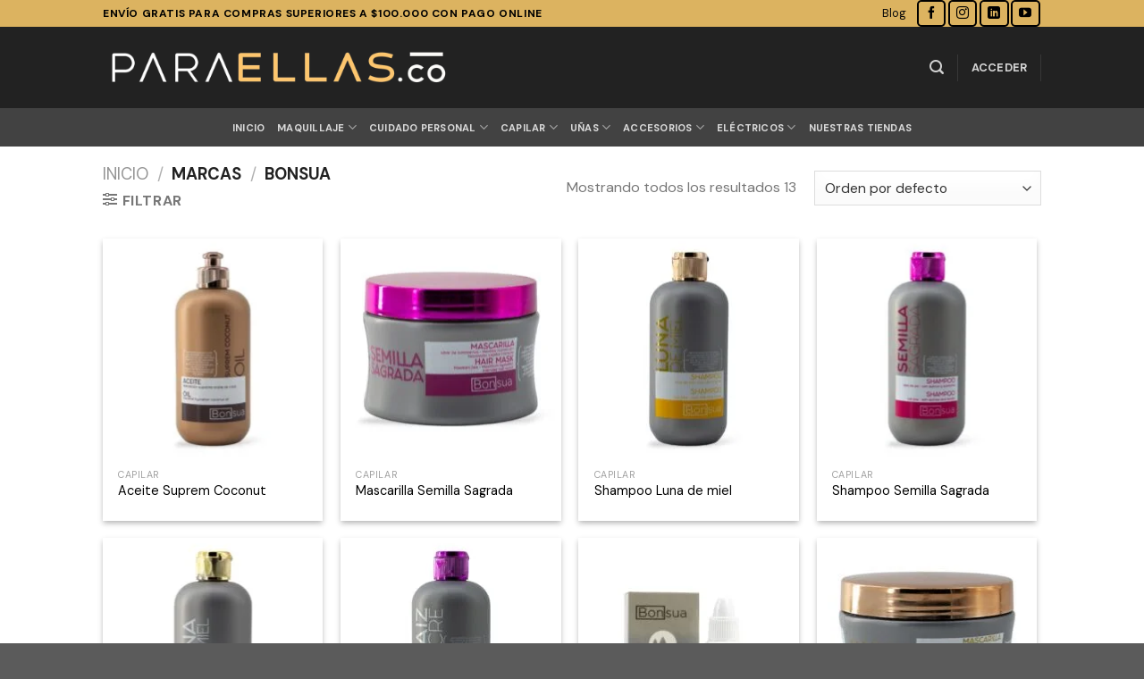

--- FILE ---
content_type: text/html; charset=UTF-8
request_url: https://paraellas.co/brand/bonsua/
body_size: 35135
content:
<!DOCTYPE html>
<!--[if IE 9 ]> <html lang="es" class="ie9 loading-site no-js"> <![endif]-->
<!--[if IE 8 ]> <html lang="es" class="ie8 loading-site no-js"> <![endif]-->
<!--[if (gte IE 9)|!(IE)]><!--><html lang="es" class="loading-site no-js"> <!--<![endif]-->
<head>
	<meta charset="UTF-8" />
	<link rel="profile" href="https://gmpg.org/xfn/11" />
	<link rel="pingback" href="https://paraellas.co/xmlrpc.php" />

					<script>document.documentElement.className = document.documentElement.className + ' yes-js js_active js'</script>
				<script>(function(html){html.className = html.className.replace(/\bno-js\b/,'js')})(document.documentElement);</script>
<title>Bonsua &#8211; Para Ellas</title>
<meta name='robots' content='max-image-preview:large' />
<meta name="viewport" content="width=device-width, initial-scale=1, maximum-scale=1" /><script type='application/javascript'>console.log('PixelYourSite PRO version 8.3.0');</script>
<link rel='dns-prefetch' href='//cdn.jsdelivr.net' />
<link rel='dns-prefetch' href='//fonts.googleapis.com' />
<link rel="alternate" type="application/rss+xml" title="Para Ellas &raquo; Feed" href="https://paraellas.co/feed/" />
<link rel="alternate" type="application/rss+xml" title="Para Ellas &raquo; Feed de los comentarios" href="https://paraellas.co/comments/feed/" />
<link rel="alternate" type="application/rss+xml" title="Para Ellas &raquo; Bonsua Marca Feed" href="https://paraellas.co/brand/bonsua/feed/" />
<link rel="prefetch" href="https://paraellas.co/wp-content/themes/flatsome/assets/js/chunk.countup.fe2c1016.js" />
<link rel="prefetch" href="https://paraellas.co/wp-content/themes/flatsome/assets/js/chunk.sticky-sidebar.a58a6557.js" />
<link rel="prefetch" href="https://paraellas.co/wp-content/themes/flatsome/assets/js/chunk.tooltips.29144c1c.js" />
<link rel="prefetch" href="https://paraellas.co/wp-content/themes/flatsome/assets/js/chunk.vendors-popups.947eca5c.js" />
<link rel="prefetch" href="https://paraellas.co/wp-content/themes/flatsome/assets/js/chunk.vendors-slider.f0d2cbc9.js" />
<!-- This site uses the Google Analytics by MonsterInsights plugin v7.15.0 - Using Analytics tracking - https://www.monsterinsights.com/ -->
<script type="text/javascript" data-cfasync="false">
    (window.gaDevIds=window.gaDevIds||[]).push("dZGIzZG");
	var mi_version         = '7.15.0';
	var mi_track_user      = true;
	var mi_no_track_reason = '';
	
	var disableStr = 'ga-disable-UA-111315151-1';

	/* Function to detect opted out users */
	function __gaTrackerIsOptedOut() {
		return document.cookie.indexOf(disableStr + '=true') > -1;
	}

	/* Disable tracking if the opt-out cookie exists. */
	if ( __gaTrackerIsOptedOut() ) {
		window[disableStr] = true;
	}

	/* Opt-out function */
	function __gaTrackerOptout() {
	  document.cookie = disableStr + '=true; expires=Thu, 31 Dec 2099 23:59:59 UTC; path=/';
	  window[disableStr] = true;
	}

	if ( 'undefined' === typeof gaOptout ) {
		function gaOptout() {
			__gaTrackerOptout();
		}
	}
	
	if ( mi_track_user ) {
		(function(i,s,o,g,r,a,m){i['GoogleAnalyticsObject']=r;i[r]=i[r]||function(){
			(i[r].q=i[r].q||[]).push(arguments)},i[r].l=1*new Date();a=s.createElement(o),
			m=s.getElementsByTagName(o)[0];a.async=1;a.src=g;m.parentNode.insertBefore(a,m)
		})(window,document,'script','//www.google-analytics.com/analytics.js','__gaTracker');

		__gaTracker('create', 'UA-111315151-1', 'auto');
		__gaTracker('set', 'forceSSL', true);
		__gaTracker('require', 'ec');
		__gaTracker('require', 'displayfeatures');
		__gaTracker('require', 'linkid', 'linkid.js');
		__gaTracker('send','pageview');
	} else {
		console.log( "" );
		(function() {
			/* https://developers.google.com/analytics/devguides/collection/analyticsjs/ */
			var noopfn = function() {
				return null;
			};
			var noopnullfn = function() {
				return null;
			};
			var Tracker = function() {
				return null;
			};
			var p = Tracker.prototype;
			p.get = noopfn;
			p.set = noopfn;
			p.send = noopfn;
			var __gaTracker = function() {
				var len = arguments.length;
				if ( len === 0 ) {
					return;
				}
				var f = arguments[len-1];
				if ( typeof f !== 'object' || f === null || typeof f.hitCallback !== 'function' ) {
					console.log( 'Función desactivada __gaTracker(' + arguments[0] + " ....) porque no estás siendo rastreado. " + mi_no_track_reason );
					return;
				}
				try {
					f.hitCallback();
				} catch (ex) {

				}
			};
			__gaTracker.create = function() {
				return new Tracker();
			};
			__gaTracker.getByName = noopnullfn;
			__gaTracker.getAll = function() {
				return [];
			};
			__gaTracker.remove = noopfn;
			window['__gaTracker'] = __gaTracker;
					})();
		}
</script>
<!-- / Google Analytics by MonsterInsights -->

<!-- MonsterInsights Ads Tracking -->
<script type="text/javascript">
<br />
<b>Notice</b>:  Undefined variable: track_adsense in <b>/home/u744231563/domains/paraellas.co/public_html/wp-content/plugins/monsterinsights-ads/includes/frontend/tracking.php</b> on line <b>155</b><br />
</script>
<!-- End MonsterInsights Ads Tracking -->

<link rel='stylesheet' id='nta-css-popup-css' href='https://paraellas.co/wp-content/plugins/wp-whatsapp/assets/dist/css/style.css?ver=6.3.7' type='text/css' media='all' />
<style id='classic-theme-styles-inline-css' type='text/css'>
/*! This file is auto-generated */
.wp-block-button__link{color:#fff;background-color:#32373c;border-radius:9999px;box-shadow:none;text-decoration:none;padding:calc(.667em + 2px) calc(1.333em + 2px);font-size:1.125em}.wp-block-file__button{background:#32373c;color:#fff;text-decoration:none}
</style>
<link rel='stylesheet' id='contact-form-7-css' href='https://paraellas.co/wp-content/plugins/contact-form-7/includes/css/styles.css?ver=5.4.2' type='text/css' media='all' />
<link rel='stylesheet' id='pwb-styles-frontend-css' href='https://paraellas.co/wp-content/plugins/perfect-woocommerce-brands/assets/css/styles-frontend.min.css?ver=1.9.5' type='text/css' media='all' />
<link rel='stylesheet' id='wcva-shop-frontend-css' href='https://paraellas.co/wp-content/plugins/woocommerce-colororimage-variation-select/css/shop-frontend.css?ver=6.3.7' type='text/css' media='all' />
<style id='woocommerce-inline-inline-css' type='text/css'>
.woocommerce form .form-row .required { visibility: visible; }
</style>
<link rel='stylesheet' id='wpcf7-redirect-script-frontend-css' href='https://paraellas.co/wp-content/plugins/wpcf7-redirect/build/css/wpcf7-redirect-frontend.min.css?ver=6.3.7' type='text/css' media='all' />
<link rel='stylesheet' id='monsterinsights-popular-posts-style-css' href='https://paraellas.co/wp-content/plugins/google-analytics-premium/assets/css/frontend.min.css?ver=7.15.0' type='text/css' media='all' />
<link rel='stylesheet' id='flatsome-woocommerce-wishlist-css' href='https://paraellas.co/wp-content/themes/flatsome/inc/integrations/wc-yith-wishlist/wishlist.css?ver=3.10.2' type='text/css' media='all' />
<link rel='stylesheet' id='flatsome-main-css' href='https://paraellas.co/wp-content/themes/flatsome/assets/css/flatsome.css?ver=3.15.6' type='text/css' media='all' />
<style id='flatsome-main-inline-css' type='text/css'>
@font-face {
				font-family: "fl-icons";
				font-display: block;
				src: url(https://paraellas.co/wp-content/themes/flatsome/assets/css/icons/fl-icons.eot?v=3.15.6);
				src:
					url(https://paraellas.co/wp-content/themes/flatsome/assets/css/icons/fl-icons.eot#iefix?v=3.15.6) format("embedded-opentype"),
					url(https://paraellas.co/wp-content/themes/flatsome/assets/css/icons/fl-icons.woff2?v=3.15.6) format("woff2"),
					url(https://paraellas.co/wp-content/themes/flatsome/assets/css/icons/fl-icons.ttf?v=3.15.6) format("truetype"),
					url(https://paraellas.co/wp-content/themes/flatsome/assets/css/icons/fl-icons.woff?v=3.15.6) format("woff"),
					url(https://paraellas.co/wp-content/themes/flatsome/assets/css/icons/fl-icons.svg?v=3.15.6#fl-icons) format("svg");
			}
</style>
<link rel='stylesheet' id='flatsome-shop-css' href='https://paraellas.co/wp-content/themes/flatsome/assets/css/flatsome-shop.css?ver=3.15.6' type='text/css' media='all' />
<link rel='stylesheet' id='flatsome-googlefonts-css' href='//fonts.googleapis.com/css?family=DM+Sans%3Aregular%2C700%2Cregular%2C700%7CDancing+Script%3Aregular%2C400&#038;display=swap&#038;ver=3.9' type='text/css' media='all' />
<script type="text/javascript">
            window._nslDOMReady = function (callback) {
                if ( document.readyState === "complete" || document.readyState === "interactive" ) {
                    callback();
                } else {
                    document.addEventListener( "DOMContentLoaded", callback );
                }
            };
            </script><script type='text/javascript' id='monsterinsights-frontend-script-js-extra'>
/* <![CDATA[ */
var monsterinsights_frontend = {"js_events_tracking":"true","download_extensions":"doc,pdf,ppt,zip,xls,docx,pptx,xlsx","inbound_paths":"[{\"path\":\"\\\/recommend\\\/\",\"label\":\"affiliate\"}]","home_url":"https:\/\/paraellas.co","hash_tracking":"false"};
/* ]]> */
</script>
<script type='text/javascript' src='https://paraellas.co/wp-content/plugins/google-analytics-premium/assets/js/frontend.js?ver=7.15.0' id='monsterinsights-frontend-script-js'></script>
<script type='text/javascript' src='https://paraellas.co/wp-includes/js/jquery/jquery.min.js?ver=3.7.0' id='jquery-core-js'></script>
<script type='text/javascript' id='wcva-shop-frontend-js-extra'>
/* <![CDATA[ */
var wcva_shop = {"left_icon":"https:\/\/paraellas.co\/wp-content\/plugins\/woocommerce-colororimage-variation-select\/images\/left-arrow.png","right_icon":"https:\/\/paraellas.co\/wp-content\/plugins\/woocommerce-colororimage-variation-select\/images\/right-arrow.png","enable_slider":"no","slider_no":"4","hover_swap":"no"};
/* ]]> */
</script>
<script type='text/javascript' src='https://paraellas.co/wp-content/plugins/woocommerce-colororimage-variation-select/js/shop-frontend.js?ver=6.3.7' id='wcva-shop-frontend-js'></script>
<link rel="https://api.w.org/" href="https://paraellas.co/wp-json/" /><link rel="EditURI" type="application/rsd+xml" title="RSD" href="https://paraellas.co/xmlrpc.php?rsd" />
<meta name="generator" content="WordPress 6.3.7" />
<meta name="generator" content="WooCommerce 5.6.2" />
<style>.bg{opacity: 0; transition: opacity 1s; -webkit-transition: opacity 1s;} .bg-loaded{opacity: 1;}</style><!--[if IE]><link rel="stylesheet" type="text/css" href="https://paraellas.co/wp-content/themes/flatsome/assets/css/ie-fallback.css"><script src="//cdnjs.cloudflare.com/ajax/libs/html5shiv/3.6.1/html5shiv.js"></script><script>var head = document.getElementsByTagName('head')[0],style = document.createElement('style');style.type = 'text/css';style.styleSheet.cssText = ':before,:after{content:none !important';head.appendChild(style);setTimeout(function(){head.removeChild(style);}, 0);</script><script src="https://paraellas.co/wp-content/themes/flatsome/assets/libs/ie-flexibility.js"></script><![endif]--><!-- Google Tag Manager -->

<script>(function(w,d,s,l,i){w[l]=w[l]||[];w[l].push({'gtm.start':

new Date().getTime(),event:'gtm.js'});var f=d.getElementsByTagName(s)[0],

j=d.createElement(s),dl=l!='dataLayer'?'&l='+l:'';j.async=true;j.src=

'https://www.googletagmanager.com/gtm.js?id='+i+dl;f.parentNode.insertBefore(j,f);

})(window,document,'script','dataLayer','GTM-W952PVP');</script>

<!-- End Google Tag Manager -->	<noscript><style>.woocommerce-product-gallery{ opacity: 1 !important; }</style></noscript>
	<script type='application/javascript'>console.warn('PixelYourSite PRO: no pixel configured.');</script>
<link rel="icon" href="https://paraellas.co/wp-content/uploads/2017/04/cropped-PARA_ELLAS_FAVICON-32x32.png" sizes="32x32" />
<link rel="icon" href="https://paraellas.co/wp-content/uploads/2017/04/cropped-PARA_ELLAS_FAVICON-192x192.png" sizes="192x192" />
<link rel="apple-touch-icon" href="https://paraellas.co/wp-content/uploads/2017/04/cropped-PARA_ELLAS_FAVICON-180x180.png" />
<meta name="msapplication-TileImage" content="https://paraellas.co/wp-content/uploads/2017/04/cropped-PARA_ELLAS_FAVICON-270x270.png" />
<style id="custom-css" type="text/css">:root {--primary-color: #dcb360;}.header-main{height: 91px}#logo img{max-height: 91px}#logo{width:390px;}.header-bottom{min-height: 43px}.header-top{min-height: 30px}.transparent .header-main{height: 30px}.transparent #logo img{max-height: 30px}.has-transparent + .page-title:first-of-type,.has-transparent + #main > .page-title,.has-transparent + #main > div > .page-title,.has-transparent + #main .page-header-wrapper:first-of-type .page-title{padding-top: 110px;}.header.show-on-scroll,.stuck .header-main{height:70px!important}.stuck #logo img{max-height: 70px!important}.header-bg-color {background-color: rgba(10,10,10,0.9)}.header-bottom {background-color: #424242}.top-bar-nav > li > a{line-height: 16px }.header-main .nav > li > a{line-height: 16px }.header-bottom-nav > li > a{line-height: 16px }@media (max-width: 549px) {.header-main{height: 70px}#logo img{max-height: 70px}}/* Color */.accordion-title.active, .has-icon-bg .icon .icon-inner,.logo a, .primary.is-underline, .primary.is-link, .badge-outline .badge-inner, .nav-outline > li.active> a,.nav-outline >li.active > a, .cart-icon strong,[data-color='primary'], .is-outline.primary{color: #dcb360;}/* Color !important */[data-text-color="primary"]{color: #dcb360!important;}/* Background Color */[data-text-bg="primary"]{background-color: #dcb360;}/* Background */.scroll-to-bullets a,.featured-title, .label-new.menu-item > a:after, .nav-pagination > li > .current,.nav-pagination > li > span:hover,.nav-pagination > li > a:hover,.has-hover:hover .badge-outline .badge-inner,button[type="submit"], .button.wc-forward:not(.checkout):not(.checkout-button), .button.submit-button, .button.primary:not(.is-outline),.featured-table .title,.is-outline:hover, .has-icon:hover .icon-label,.nav-dropdown-bold .nav-column li > a:hover, .nav-dropdown.nav-dropdown-bold > li > a:hover, .nav-dropdown-bold.dark .nav-column li > a:hover, .nav-dropdown.nav-dropdown-bold.dark > li > a:hover, .header-vertical-menu__opener ,.is-outline:hover, .tagcloud a:hover,.grid-tools a, input[type='submit']:not(.is-form), .box-badge:hover .box-text, input.button.alt,.nav-box > li > a:hover,.nav-box > li.active > a,.nav-pills > li.active > a ,.current-dropdown .cart-icon strong, .cart-icon:hover strong, .nav-line-bottom > li > a:before, .nav-line-grow > li > a:before, .nav-line > li > a:before,.banner, .header-top, .slider-nav-circle .flickity-prev-next-button:hover svg, .slider-nav-circle .flickity-prev-next-button:hover .arrow, .primary.is-outline:hover, .button.primary:not(.is-outline), input[type='submit'].primary, input[type='submit'].primary, input[type='reset'].button, input[type='button'].primary, .badge-inner{background-color: #dcb360;}/* Border */.nav-vertical.nav-tabs > li.active > a,.scroll-to-bullets a.active,.nav-pagination > li > .current,.nav-pagination > li > span:hover,.nav-pagination > li > a:hover,.has-hover:hover .badge-outline .badge-inner,.accordion-title.active,.featured-table,.is-outline:hover, .tagcloud a:hover,blockquote, .has-border, .cart-icon strong:after,.cart-icon strong,.blockUI:before, .processing:before,.loading-spin, .slider-nav-circle .flickity-prev-next-button:hover svg, .slider-nav-circle .flickity-prev-next-button:hover .arrow, .primary.is-outline:hover{border-color: #dcb360}.nav-tabs > li.active > a{border-top-color: #dcb360}.widget_shopping_cart_content .blockUI.blockOverlay:before { border-left-color: #dcb360 }.woocommerce-checkout-review-order .blockUI.blockOverlay:before { border-left-color: #dcb360 }/* Fill */.slider .flickity-prev-next-button:hover svg,.slider .flickity-prev-next-button:hover .arrow{fill: #dcb360;}/* Background Color */[data-icon-label]:after, .secondary.is-underline:hover,.secondary.is-outline:hover,.icon-label,.button.secondary:not(.is-outline),.button.alt:not(.is-outline), .badge-inner.on-sale, .button.checkout, .single_add_to_cart_button, .current .breadcrumb-step{ background-color:#000000; }[data-text-bg="secondary"]{background-color: #000000;}/* Color */.secondary.is-underline,.secondary.is-link, .secondary.is-outline,.stars a.active, .star-rating:before, .woocommerce-page .star-rating:before,.star-rating span:before, .color-secondary{color: #000000}/* Color !important */[data-text-color="secondary"]{color: #000000!important;}/* Border */.secondary.is-outline:hover{border-color:#000000}@media screen and (max-width: 549px){body{font-size: 100%;}}body{font-family:"DM Sans", sans-serif}body{font-weight: 0}.nav > li > a {font-family:"DM Sans", sans-serif;}.mobile-sidebar-levels-2 .nav > li > ul > li > a {font-family:"DM Sans", sans-serif;}.nav > li > a {font-weight: 700;}.mobile-sidebar-levels-2 .nav > li > ul > li > a {font-weight: 700;}h1,h2,h3,h4,h5,h6,.heading-font, .off-canvas-center .nav-sidebar.nav-vertical > li > a{font-family: "DM Sans", sans-serif;}h1,h2,h3,h4,h5,h6,.heading-font,.banner h1,.banner h2{font-weight: 700;}.alt-font{font-family: "Dancing Script", sans-serif;}.alt-font{font-weight: 400!important;}.header:not(.transparent) .top-bar-nav > li > a {color: #0a0a0a;}a{color: #000000;}a:hover{color: #dcb360;}.tagcloud a:hover{border-color: #dcb360;background-color: #dcb360;}.has-equal-box-heights .box-image {padding-top: 100%;}@media screen and (min-width: 550px){.products .box-vertical .box-image{min-width: 247px!important;width: 247px!important;}}button[name='update_cart'] { display: none; }/* Custom CSS */.button.instagram:not(.is-outline), .button.instagram:hover {color: #CE1E4F !important;}.button.linkedin:not(.is-outline), .button.linkedin:hover {color: #0092CC !important;}.is-outline {color: black;}#tab-description {display: contents !important;}.label-new.menu-item > a:after{content:"Nuevo";}.label-hot.menu-item > a:after{content:"Caliente";}.label-sale.menu-item > a:after{content:"Oferta";}.label-popular.menu-item > a:after{content:"Popular";}</style>		<style type="text/css" id="wp-custom-css">
			#wpcf7-f13048-p10177-o1 > form > div.form-flat > p:nth-child(5) > input {
    background-color: #3FBE4F;
}		</style>
		</head>

<body data-rsssl=1 class="archive tax-pwb-brand term-bonsua term-470 theme-flatsome woocommerce woocommerce-page woocommerce-no-js lightbox nav-dropdown-has-arrow nav-dropdown-has-shadow nav-dropdown-has-border catalog-mode">

<!-- Google Tag Manager (noscript) -->

<noscript><iframe src="https://www.googletagmanager.com/ns.html?id=GTM-W952PVP"

height="0" width="0" style="display:none;visibility:hidden"></iframe></noscript>

<!-- End Google Tag Manager (noscript) -->
<a class="skip-link screen-reader-text" href="#main">Skip to content</a>

<div id="wrapper">

	
	<header id="header" class="header has-sticky sticky-jump">
		<div class="header-wrapper">
			<div id="top-bar" class="header-top hide-for-sticky">
    <div class="flex-row container">
      <div class="flex-col hide-for-medium flex-left">
          <ul class="nav nav-left medium-nav-center nav-small  nav-divided">
              <li class="html custom html_topbar_left"><span style="color: #000000; text-align:center;"><strong class="uppercase">ENVÍO GRATIS PARA COMPRAS SUPERIORES A $100.000 CON PAGO ONLINE</strong></span></li>          </ul>
      </div>

      <div class="flex-col hide-for-medium flex-center">
          <ul class="nav nav-center nav-small  nav-divided">
                        </ul>
      </div>

      <div class="flex-col hide-for-medium flex-right">
         <ul class="nav top-bar-nav nav-right nav-small  nav-divided">
              <li id="menu-item-10136" class="menu-item menu-item-type-post_type menu-item-object-page menu-item-10136 menu-item-design-default"><a href="https://paraellas.co/blog/" class="nav-top-link">Blog</a></li>
<li class="html header-social-icons ml-0">
	<div class="social-icons follow-icons" ><a href="https://www.facebook.com/paraellasbelleza" target="_blank" data-label="Facebook" rel="noopener noreferrer nofollow" class="icon button round is-outline facebook tooltip" title="Síguenos en Facebook" aria-label="Síguenos en Facebook"><i class="icon-facebook" ></i></a><a href="https://www.instagram.com/paraellasco/" target="_blank" rel="noopener noreferrer nofollow" data-label="Instagram" class="icon button round is-outline  instagram tooltip" title="Síguenos en Instagram" aria-label="Síguenos en Instagram"><i class="icon-instagram" ></i></a><a href="https://www.linkedin.com/company/paraellas-co/" target="_blank" rel="noopener noreferrer nofollow" data-label="LinkedIn" class="icon button round is-outline  linkedin tooltip" title="Follow on LinkedIn" aria-label="Follow on LinkedIn"><i class="icon-linkedin" ></i></a><a href="https://www.youtube.com/channel/UC4Tb4AaFJm4Zq1Rq0LAwAhw" target="_blank" rel="noopener noreferrer nofollow" data-label="YouTube" class="icon button round is-outline  youtube tooltip" title="Síguenos en Youtube" aria-label="Síguenos en Youtube"><i class="icon-youtube" ></i></a></div></li>          </ul>
      </div>

            <div class="flex-col show-for-medium flex-grow">
          <ul class="nav nav-center nav-small mobile-nav  nav-divided">
              <li class="html custom html_topbar_left"><span style="color: #000000; text-align:center;"><strong class="uppercase">ENVÍO GRATIS PARA COMPRAS SUPERIORES A $100.000 CON PAGO ONLINE</strong></span></li>          </ul>
      </div>
      
    </div>
</div>
<div id="masthead" class="header-main nav-dark">
      <div class="header-inner flex-row container logo-left medium-logo-center" role="navigation">

          <!-- Logo -->
          <div id="logo" class="flex-col logo">
            
<!-- Header logo -->
<a href="https://paraellas.co/" title="Para Ellas - Para Ellas" rel="home">
		<img width="398" height="50" src="https://paraellas.co/wp-content/uploads/2017/06/logo-para-ellas.png" class="header_logo header-logo" alt="Para Ellas"/><img  width="1000" height="122" src="https://paraellas.co/wp-content/uploads/2020/11/Logo-fondos-oscuros.png" class="header-logo-dark" alt="Para Ellas"/></a>
          </div>

          <!-- Mobile Left Elements -->
          <div class="flex-col show-for-medium flex-left">
            <ul class="mobile-nav nav nav-left ">
              <li class="nav-icon has-icon">
  		<a href="#" data-open="#main-menu" data-pos="left" data-bg="main-menu-overlay" data-color="" class="is-small" aria-label="Menú" aria-controls="main-menu" aria-expanded="false">
		
		  <i class="icon-menu" ></i>
		  		</a>
	</li>            </ul>
          </div>

          <!-- Left Elements -->
          <div class="flex-col hide-for-medium flex-left
            flex-grow">
            <ul class="header-nav header-nav-main nav nav-left  nav-uppercase" >
                          </ul>
          </div>

          <!-- Right Elements -->
          <div class="flex-col hide-for-medium flex-right">
            <ul class="header-nav header-nav-main nav nav-right  nav-uppercase">
              <li class="header-search header-search-lightbox has-icon">
			<a href="#search-lightbox" aria-label="Buscar" data-open="#search-lightbox" data-focus="input.search-field"
		class="is-small">
		<i class="icon-search" style="font-size:16px;"></i></a>
			
	<div id="search-lightbox" class="mfp-hide dark text-center">
		<div class="searchform-wrapper ux-search-box relative form-flat is-large"><form role="search" method="get" class="searchform" action="https://paraellas.co/">
	<div class="flex-row relative">
						<div class="flex-col flex-grow">
			<label class="screen-reader-text" for="woocommerce-product-search-field-0">Buscar por:</label>
			<input type="search" id="woocommerce-product-search-field-0" class="search-field mb-0" placeholder="Buscar&hellip;" value="" name="s" />
			<input type="hidden" name="post_type" value="product" />
					</div>
		<div class="flex-col">
			<button type="submit" value="Buscar" class="ux-search-submit submit-button secondary button icon mb-0" aria-label="Submit">
				<i class="icon-search" ></i>			</button>
		</div>
	</div>
	<div class="live-search-results text-left z-top"></div>
</form>
</div>	</div>
</li>
<li class="header-divider"></li><li class="account-item has-icon
    "
>

<a href="https://paraellas.co/my-account/"
    class="nav-top-link nav-top-not-logged-in "
    data-open="#login-form-popup"  >
    <span>
    Acceder      </span>
  
</a>



</li>
<li class="header-divider"></li>            </ul>
          </div>

          <!-- Mobile Right Elements -->
          <div class="flex-col show-for-medium flex-right">
            <ul class="mobile-nav nav nav-right ">
                          </ul>
          </div>

      </div>
     
            <div class="container"><div class="top-divider full-width"></div></div>
      </div><div id="wide-nav" class="header-bottom wide-nav nav-dark flex-has-center hide-for-medium">
    <div class="flex-row container">

            
                        <div class="flex-col hide-for-medium flex-center">
                <ul class="nav header-nav header-bottom-nav nav-center  nav-size-small nav-uppercase">
                    <li id="menu-item-10193" class="menu-item menu-item-type-post_type menu-item-object-page menu-item-home menu-item-10193 menu-item-design-default"><a href="https://paraellas.co/" class="nav-top-link">Inicio</a></li>
<li id="menu-item-18134" class="menu-item menu-item-type-taxonomy menu-item-object-product_cat menu-item-has-children menu-item-18134 menu-item-design-default has-dropdown"><a href="https://paraellas.co/categoria-producto/maquillaje-maquillaje/" class="nav-top-link">MAQUILLAJE<i class="icon-angle-down" ></i></a>
<ul class="sub-menu nav-dropdown nav-dropdown-default">
	<li id="menu-item-18145" class="menu-item menu-item-type-taxonomy menu-item-object-product_cat menu-item-has-children menu-item-18145 nav-dropdown-col"><a href="https://paraellas.co/categoria-producto/maquillaje-maquillaje/rostro/">Rostro</a>
	<ul class="sub-menu nav-column nav-dropdown-default">
		<li id="menu-item-18146" class="menu-item menu-item-type-taxonomy menu-item-object-product_cat menu-item-18146"><a href="https://paraellas.co/categoria-producto/maquillaje-maquillaje/rostro/base-bases/">Bases</a></li>
		<li id="menu-item-18147" class="menu-item menu-item-type-taxonomy menu-item-object-product_cat menu-item-18147"><a href="https://paraellas.co/categoria-producto/maquillaje-maquillaje/rostro/contorno-contornos-bronzers/">Contornos</a></li>
		<li id="menu-item-18148" class="menu-item menu-item-type-taxonomy menu-item-object-product_cat menu-item-18148"><a href="https://paraellas.co/categoria-producto/maquillaje-maquillaje/rostro/corrector-correctores/">Correctores</a></li>
		<li id="menu-item-18150" class="menu-item menu-item-type-taxonomy menu-item-object-product_cat menu-item-18150"><a href="https://paraellas.co/categoria-producto/maquillaje-maquillaje/rostro/iluminador-iluminadores-highlighters/">Iluminadores</a></li>
		<li id="menu-item-18153" class="menu-item menu-item-type-taxonomy menu-item-object-product_cat menu-item-18153"><a href="https://paraellas.co/categoria-producto/maquillaje-maquillaje/rostro/rubor-rubores-blush-blushes/">Rubores</a></li>
		<li id="menu-item-18151" class="menu-item menu-item-type-taxonomy menu-item-object-product_cat menu-item-18151"><a href="https://paraellas.co/categoria-producto/maquillaje-maquillaje/rostro/polvos-rostro/">Polvos</a></li>
	</ul>
</li>
	<li id="menu-item-18142" class="menu-item menu-item-type-taxonomy menu-item-object-product_cat menu-item-has-children menu-item-18142 nav-dropdown-col"><a href="https://paraellas.co/categoria-producto/maquillaje-maquillaje/ojos/">Ojos</a>
	<ul class="sub-menu nav-column nav-dropdown-default">
		<li id="menu-item-18154" class="menu-item menu-item-type-taxonomy menu-item-object-product_cat menu-item-18154"><a href="https://paraellas.co/categoria-producto/maquillaje-maquillaje/ojos/sombras-ojos/">Sombras</a></li>
		<li id="menu-item-18144" class="menu-item menu-item-type-taxonomy menu-item-object-product_cat menu-item-18144"><a href="https://paraellas.co/categoria-producto/maquillaje-maquillaje/ojos/pestaninas-pestanina/">Pestañinas</a></li>
		<li id="menu-item-18143" class="menu-item menu-item-type-taxonomy menu-item-object-product_cat menu-item-18143"><a href="https://paraellas.co/categoria-producto/maquillaje-maquillaje/ojos/delineador-delineadores/">Delineadores</a></li>
	</ul>
</li>
	<li id="menu-item-18135" class="menu-item menu-item-type-taxonomy menu-item-object-product_cat menu-item-has-children menu-item-18135 nav-dropdown-col"><a href="https://paraellas.co/categoria-producto/maquillaje-maquillaje/cejas/">Cejas</a>
	<ul class="sub-menu nav-column nav-dropdown-default">
		<li id="menu-item-18136" class="menu-item menu-item-type-taxonomy menu-item-object-product_cat menu-item-18136"><a href="https://paraellas.co/categoria-producto/maquillaje-maquillaje/cejas/betun/">Betún</a></li>
		<li id="menu-item-18137" class="menu-item menu-item-type-taxonomy menu-item-object-product_cat menu-item-18137"><a href="https://paraellas.co/categoria-producto/maquillaje-maquillaje/cejas/delineador-cejas-delineadores-de-cejas/">Delineadores</a></li>
	</ul>
</li>
	<li id="menu-item-18138" class="menu-item menu-item-type-taxonomy menu-item-object-product_cat menu-item-has-children menu-item-18138 nav-dropdown-col"><a href="https://paraellas.co/categoria-producto/maquillaje-maquillaje/labios/">Labios</a>
	<ul class="sub-menu nav-column nav-dropdown-default">
		<li id="menu-item-18141" class="menu-item menu-item-type-taxonomy menu-item-object-product_cat menu-item-18141"><a href="https://paraellas.co/categoria-producto/maquillaje-maquillaje/labios/labial-labiales/">Labiales</a></li>
		<li id="menu-item-18139" class="menu-item menu-item-type-taxonomy menu-item-object-product_cat menu-item-18139"><a href="https://paraellas.co/categoria-producto/maquillaje-maquillaje/labios/brillo-labial-brillo-brillos/">Brillos</a></li>
		<li id="menu-item-18140" class="menu-item menu-item-type-taxonomy menu-item-object-product_cat menu-item-18140"><a href="https://paraellas.co/categoria-producto/maquillaje-maquillaje/labios/delineadores-de-labios-delineadores-delineador-de-labios/">Delineadores</a></li>
	</ul>
</li>
</ul>
</li>
<li id="menu-item-8716" class="menu-item menu-item-type-custom menu-item-object-custom menu-item-has-children menu-item-8716 menu-item-design-default has-dropdown"><a href="#" class="nav-top-link">CUIDADO PERSONAL<i class="icon-angle-down" ></i></a>
<ul class="sub-menu nav-dropdown nav-dropdown-default">
	<li id="menu-item-18122" class="menu-item menu-item-type-taxonomy menu-item-object-product_cat menu-item-18122"><a href="https://paraellas.co/categoria-producto/cuidado-personal/facial/">Facial</a></li>
	<li id="menu-item-18124" class="menu-item menu-item-type-taxonomy menu-item-object-product_cat menu-item-18124"><a href="https://paraellas.co/categoria-producto/cuidado-personal/mascarillas/">Mascarillas</a></li>
	<li id="menu-item-18125" class="menu-item menu-item-type-taxonomy menu-item-object-product_cat menu-item-18125"><a href="https://paraellas.co/categoria-producto/cuidado-personal/ojos-cuidado-personal/">Ojos</a></li>
	<li id="menu-item-18123" class="menu-item menu-item-type-taxonomy menu-item-object-product_cat menu-item-18123"><a href="https://paraellas.co/categoria-producto/cuidado-personal/labios-cuidado-personal/">Labios</a></li>
	<li id="menu-item-18120" class="menu-item menu-item-type-taxonomy menu-item-object-product_cat menu-item-18120"><a href="https://paraellas.co/categoria-producto/cuidado-personal/corporal-fragancia/">Corporal</a></li>
	<li id="menu-item-18121" class="menu-item menu-item-type-taxonomy menu-item-object-product_cat menu-item-18121"><a href="https://paraellas.co/categoria-producto/cuidado-personal/depilacion/">Depilación</a></li>
	<li id="menu-item-18119" class="menu-item menu-item-type-taxonomy menu-item-object-product_cat menu-item-18119"><a href="https://paraellas.co/categoria-producto/cuidado-personal/bano/">Baño</a></li>
</ul>
</li>
<li id="menu-item-8714" class="menu-item menu-item-type-custom menu-item-object-custom menu-item-has-children menu-item-8714 menu-item-design-default has-dropdown"><a href="#" class="nav-top-link">CAPILAR<i class="icon-angle-down" ></i></a>
<ul class="sub-menu nav-dropdown nav-dropdown-default">
	<li id="menu-item-18131" class="menu-item menu-item-type-taxonomy menu-item-object-product_cat menu-item-18131"><a href="https://paraellas.co/categoria-producto/capilar/shampoo/">Shampoo</a></li>
	<li id="menu-item-18126" class="menu-item menu-item-type-taxonomy menu-item-object-product_cat menu-item-18126"><a href="https://paraellas.co/categoria-producto/capilar/acondicionador/">Acondicionador</a></li>
	<li id="menu-item-18130" class="menu-item menu-item-type-taxonomy menu-item-object-product_cat menu-item-18130"><a href="https://paraellas.co/categoria-producto/capilar/mascarillas-capilar/">Mascarillas</a></li>
	<li id="menu-item-18133" class="menu-item menu-item-type-taxonomy menu-item-object-product_cat menu-item-18133"><a href="https://paraellas.co/categoria-producto/capilar/tratamiento/">Tratamiento</a></li>
	<li id="menu-item-18165" class="menu-item menu-item-type-taxonomy menu-item-object-product_cat menu-item-18165"><a href="https://paraellas.co/categoria-producto/capilar/finalizadores-laca-serums-ceras/">Finalizadores</a></li>
	<li id="menu-item-18127" class="menu-item menu-item-type-taxonomy menu-item-object-product_cat menu-item-has-children menu-item-18127 nav-dropdown-col"><a href="https://paraellas.co/categoria-producto/capilar/colorante-colorantes/">Colorantes</a>
	<ul class="sub-menu nav-column nav-dropdown-default">
		<li id="menu-item-19288" class="menu-item menu-item-type-taxonomy menu-item-object-product_cat menu-item-19288"><a href="https://paraellas.co/categoria-producto/capilar/colorante-colorantes/tintes/">Tintes</a></li>
		<li id="menu-item-19287" class="menu-item menu-item-type-taxonomy menu-item-object-product_cat menu-item-19287"><a href="https://paraellas.co/categoria-producto/capilar/colorante-colorantes/oxigentas/">Oxigentas</a></li>
		<li id="menu-item-19286" class="menu-item menu-item-type-taxonomy menu-item-object-product_cat menu-item-19286"><a href="https://paraellas.co/categoria-producto/capilar/colorante-colorantes/cuidado-color/">Cuidado del Color</a></li>
	</ul>
</li>
</ul>
</li>
<li id="menu-item-18155" class="menu-item menu-item-type-taxonomy menu-item-object-product_cat menu-item-has-children menu-item-18155 menu-item-design-default has-dropdown"><a href="https://paraellas.co/categoria-producto/unas/" class="nav-top-link">UÑAS<i class="icon-angle-down" ></i></a>
<ul class="sub-menu nav-dropdown nav-dropdown-default">
	<li id="menu-item-18157" class="menu-item menu-item-type-taxonomy menu-item-object-product_cat menu-item-18157"><a href="https://paraellas.co/categoria-producto/unas/esmaltes/">Esmaltes</a></li>
	<li id="menu-item-18156" class="menu-item menu-item-type-taxonomy menu-item-object-product_cat menu-item-18156"><a href="https://paraellas.co/categoria-producto/unas/utensilios-unas/">Utensilios para uñas</a></li>
</ul>
</li>
<li id="menu-item-18158" class="menu-item menu-item-type-taxonomy menu-item-object-product_cat menu-item-has-children menu-item-18158 menu-item-design-default has-dropdown"><a href="https://paraellas.co/categoria-producto/accesorios-2/" class="nav-top-link">ACCESORIOS<i class="icon-angle-down" ></i></a>
<ul class="sub-menu nav-dropdown nav-dropdown-default">
	<li id="menu-item-18161" class="menu-item menu-item-type-taxonomy menu-item-object-product_cat menu-item-18161"><a href="https://paraellas.co/categoria-producto/accesorios-2/cepillos-cepillo/">Cepillos</a></li>
	<li id="menu-item-18163" class="menu-item menu-item-type-taxonomy menu-item-object-product_cat menu-item-18163"><a href="https://paraellas.co/categoria-producto/accesorios-2/peinillas-peines/">Peinillas</a></li>
	<li id="menu-item-18162" class="menu-item menu-item-type-taxonomy menu-item-object-product_cat menu-item-18162"><a href="https://paraellas.co/categoria-producto/accesorios-2/otros-accesorios-2/">Otros</a></li>
</ul>
</li>
<li id="menu-item-8747" class="menu-item menu-item-type-custom menu-item-object-custom menu-item-has-children menu-item-8747 menu-item-design-default has-dropdown"><a href="#" class="nav-top-link">ELÉCTRICOS<i class="icon-angle-down" ></i></a>
<ul class="sub-menu nav-dropdown nav-dropdown-default">
	<li id="menu-item-8748" class="menu-item menu-item-type-custom menu-item-object-custom menu-item-8748"><a href="https://paraellas.co/categoria-producto/electricos/planchas/">Planchas</a></li>
	<li id="menu-item-8749" class="menu-item menu-item-type-custom menu-item-object-custom menu-item-8749"><a href="https://paraellas.co/categoria-producto/electricos/rizadores/">Rizadores</a></li>
	<li id="menu-item-8750" class="menu-item menu-item-type-custom menu-item-object-custom menu-item-8750"><a href="https://paraellas.co/categoria-producto/electricos/secadores/">Secadores</a></li>
	<li id="menu-item-8751" class="menu-item menu-item-type-custom menu-item-object-custom menu-item-8751"><a href="https://paraellas.co/categoria-producto/electricos/maquinas/">Maquinas</a></li>
</ul>
</li>
<li id="menu-item-14038" class="menu-item menu-item-type-post_type menu-item-object-page menu-item-14038 menu-item-design-default"><a href="https://paraellas.co/ubicaciones/" class="nav-top-link">Nuestras Tiendas</a></li>
                </ul>
            </div>
            
            
            
    </div>
</div>

<div class="header-bg-container fill"><div class="header-bg-image fill"></div><div class="header-bg-color fill"></div></div>		</div>
	</header>

	<div class="shop-page-title category-page-title page-title ">
	<div class="page-title-inner flex-row  medium-flex-wrap container">
	  <div class="flex-col flex-grow medium-text-center">
	  	<div class="is-large">
	<nav class="woocommerce-breadcrumb breadcrumbs uppercase"><a href="https://paraellas.co">Inicio</a> <span class="divider">&#47;</span> Marcas <span class="divider">&#47;</span> Bonsua</nav></div>
<div class="category-filtering category-filter-row ">
	<a href="#" data-open="#shop-sidebar"  data-pos="left" class="filter-button uppercase plain">
		<i class="icon-equalizer"></i>
		<strong>Filtrar</strong>
	</a>
	<div class="inline-block">
			</div>
</div>
	  </div>
	  <div class="flex-col medium-text-center">
	  	<p class="woocommerce-result-count hide-for-medium">
	Mostrando todos los resultados 13</p>
<form class="woocommerce-ordering" method="get">
	<select name="orderby" class="orderby" aria-label="Pedido de la tienda">
					<option value="menu_order"  selected='selected'>Orden por defecto</option>
					<option value="popularity" >Ordenar por popularidad</option>
					<option value="rating" >Ordenar por calificación media</option>
					<option value="date" >Ordenar por los últimos</option>
					<option value="price" >Ordenar por precio: bajo a alto</option>
					<option value="price-desc" >Ordenar por precio: alto a bajo</option>
			</select>
	<input type="hidden" name="paged" value="1" />
	</form>
	  </div>
	</div>
</div>

	<main id="main" class="">
<div class="row category-page-row">

		<div class="col large-12">
		<div class="shop-container">
		
		<div class="woocommerce-notices-wrapper"></div><div class="products row row-small large-columns-4 medium-columns-3 small-columns-2 has-shadow row-box-shadow-2 has-equal-box-heights equalize-box">
<div class="product-small col has-hover product type-product post-12004 status-publish first instock product_cat-capilar product_cat-tratamiento product_cat-unas has-post-thumbnail sold-individually shipping-taxable product-type-external">
	<div class="col-inner">
	
<div class="badge-container absolute left top z-1">
</div>
	<div class="product-small box ">
		<div class="box-image">
			<div class="image-zoom">
				<a href="https://paraellas.co/producto/aceite-bonsua-corporal-y-capilar-x300ml/" aria-label="Aceite Suprem Coconut">
					<img width="247" height="296" src="data:image/svg+xml,%3Csvg%20viewBox%3D%220%200%20247%20296%22%20xmlns%3D%22http%3A%2F%2Fwww.w3.org%2F2000%2Fsvg%22%3E%3C%2Fsvg%3E" data-src="https://paraellas.co/wp-content/uploads/2021/03/ACEITE-CORPORAL-SUPREM-COCONUT-X300ML-247x296.jpg" class="lazy-load attachment-woocommerce_thumbnail size-woocommerce_thumbnail" alt="" decoding="async" loading="lazy" />				</a>
			</div>
			<div class="image-tools is-small top right show-on-hover">
						<div class="wishlist-icon">
			<button class="wishlist-button button is-outline circle icon" aria-label="Wishlist">
				<i class="icon-heart" ></i>			</button>
			<div class="wishlist-popup dark">
				
<div
	class="yith-wcwl-add-to-wishlist add-to-wishlist-12004  wishlist-fragment on-first-load"
	data-fragment-ref="12004"
	data-fragment-options="{&quot;base_url&quot;:&quot;&quot;,&quot;in_default_wishlist&quot;:false,&quot;is_single&quot;:false,&quot;show_exists&quot;:false,&quot;product_id&quot;:12004,&quot;parent_product_id&quot;:12004,&quot;product_type&quot;:&quot;external&quot;,&quot;show_view&quot;:false,&quot;browse_wishlist_text&quot;:&quot;Echar un vistazo a la lista de deseos&quot;,&quot;already_in_wishslist_text&quot;:&quot;\u00a1El producto ya est\u00e1 en tu lista de deseos!&quot;,&quot;product_added_text&quot;:&quot;\u00a1Producto a\u00f1adido!&quot;,&quot;heading_icon&quot;:&quot;fa-heart-o&quot;,&quot;available_multi_wishlist&quot;:false,&quot;disable_wishlist&quot;:false,&quot;show_count&quot;:false,&quot;ajax_loading&quot;:false,&quot;loop_position&quot;:&quot;after_add_to_cart&quot;,&quot;item&quot;:&quot;add_to_wishlist&quot;}"
>
			
			<!-- ADD TO WISHLIST -->
			
<div class="yith-wcwl-add-button">
	<a
		href="?add_to_wishlist=12004&#038;_wpnonce=77089155b5"
		class="add_to_wishlist single_add_to_wishlist"
		data-product-id="12004"
		data-product-type="external"
		data-original-product-id="12004"
		data-title="Añadir a la lista de deseos"
		rel="nofollow"
	>
		<i class="yith-wcwl-icon fa fa-heart-o"></i>		<span>Añadir a la lista de deseos</span>
	</a>
</div>

			<!-- COUNT TEXT -->
			
			</div>
			</div>
		</div>
					</div>
			<div class="image-tools is-small hide-for-small bottom left show-on-hover">
							</div>
			<div class="image-tools grid-tools text-center hide-for-small bottom hover-slide-in show-on-hover">
				  <a class="quick-view" data-prod="12004" href="#quick-view">Vista Rápida</a>			</div>
					</div>

		<div class="box-text box-text-products">
			<div class="title-wrapper">		<p class="category uppercase is-smaller no-text-overflow product-cat op-7">
			CAPILAR		</p>
	<p class="name product-title woocommerce-loop-product__title"><a href="https://paraellas.co/producto/aceite-bonsua-corporal-y-capilar-x300ml/" class="woocommerce-LoopProduct-link woocommerce-loop-product__link">Aceite Suprem Coconut</a></p></div><div class="price-wrapper">
</div>		</div>
	</div>
		</div>
</div><div class="product-small col has-hover product type-product post-19397 status-publish instock product_cat-capilar product_cat-mascarillas-capilar has-post-thumbnail shipping-taxable product-type-external">
	<div class="col-inner">
	
<div class="badge-container absolute left top z-1">
</div>
	<div class="product-small box ">
		<div class="box-image">
			<div class="image-zoom">
				<a href="https://paraellas.co/producto/mascarilla-semilla-sagrada/" aria-label="Mascarilla Semilla Sagrada">
					<img width="247" height="296" src="data:image/svg+xml,%3Csvg%20viewBox%3D%220%200%20247%20296%22%20xmlns%3D%22http%3A%2F%2Fwww.w3.org%2F2000%2Fsvg%22%3E%3C%2Fsvg%3E" data-src="https://paraellas.co/wp-content/uploads/2025/12/MASCARILLA-SEMILLA-SAGRADA-X300ML-1-247x296.jpg" class="lazy-load attachment-woocommerce_thumbnail size-woocommerce_thumbnail" alt="" decoding="async" loading="lazy" />				</a>
			</div>
			<div class="image-tools is-small top right show-on-hover">
						<div class="wishlist-icon">
			<button class="wishlist-button button is-outline circle icon" aria-label="Wishlist">
				<i class="icon-heart" ></i>			</button>
			<div class="wishlist-popup dark">
				
<div
	class="yith-wcwl-add-to-wishlist add-to-wishlist-19397  wishlist-fragment on-first-load"
	data-fragment-ref="19397"
	data-fragment-options="{&quot;base_url&quot;:&quot;&quot;,&quot;in_default_wishlist&quot;:false,&quot;is_single&quot;:false,&quot;show_exists&quot;:false,&quot;product_id&quot;:19397,&quot;parent_product_id&quot;:19397,&quot;product_type&quot;:&quot;external&quot;,&quot;show_view&quot;:false,&quot;browse_wishlist_text&quot;:&quot;Echar un vistazo a la lista de deseos&quot;,&quot;already_in_wishslist_text&quot;:&quot;\u00a1El producto ya est\u00e1 en tu lista de deseos!&quot;,&quot;product_added_text&quot;:&quot;\u00a1Producto a\u00f1adido!&quot;,&quot;heading_icon&quot;:&quot;fa-heart-o&quot;,&quot;available_multi_wishlist&quot;:false,&quot;disable_wishlist&quot;:false,&quot;show_count&quot;:false,&quot;ajax_loading&quot;:false,&quot;loop_position&quot;:&quot;after_add_to_cart&quot;,&quot;item&quot;:&quot;add_to_wishlist&quot;}"
>
			
			<!-- ADD TO WISHLIST -->
			
<div class="yith-wcwl-add-button">
	<a
		href="?add_to_wishlist=19397&#038;_wpnonce=77089155b5"
		class="add_to_wishlist single_add_to_wishlist"
		data-product-id="19397"
		data-product-type="external"
		data-original-product-id="19397"
		data-title="Añadir a la lista de deseos"
		rel="nofollow"
	>
		<i class="yith-wcwl-icon fa fa-heart-o"></i>		<span>Añadir a la lista de deseos</span>
	</a>
</div>

			<!-- COUNT TEXT -->
			
			</div>
			</div>
		</div>
					</div>
			<div class="image-tools is-small hide-for-small bottom left show-on-hover">
							</div>
			<div class="image-tools grid-tools text-center hide-for-small bottom hover-slide-in show-on-hover">
				  <a class="quick-view" data-prod="19397" href="#quick-view">Vista Rápida</a>			</div>
					</div>

		<div class="box-text box-text-products">
			<div class="title-wrapper">		<p class="category uppercase is-smaller no-text-overflow product-cat op-7">
			CAPILAR		</p>
	<p class="name product-title woocommerce-loop-product__title"><a href="https://paraellas.co/producto/mascarilla-semilla-sagrada/" class="woocommerce-LoopProduct-link woocommerce-loop-product__link">Mascarilla Semilla Sagrada</a></p></div><div class="price-wrapper">
</div>		</div>
	</div>
		</div>
</div><div class="product-small col has-hover product type-product post-19402 status-publish instock product_cat-capilar product_cat-shampoo has-post-thumbnail shipping-taxable product-type-external">
	<div class="col-inner">
	
<div class="badge-container absolute left top z-1">
</div>
	<div class="product-small box ">
		<div class="box-image">
			<div class="image-zoom">
				<a href="https://paraellas.co/producto/shampoo-luna-de-miel/" aria-label="Shampoo Luna de miel">
					<img width="247" height="296" src="data:image/svg+xml,%3Csvg%20viewBox%3D%220%200%20247%20296%22%20xmlns%3D%22http%3A%2F%2Fwww.w3.org%2F2000%2Fsvg%22%3E%3C%2Fsvg%3E" data-src="https://paraellas.co/wp-content/uploads/2025/12/SHAMPOO-LUNA-DE-MIEL-X300ML-247x296.jpg" class="lazy-load attachment-woocommerce_thumbnail size-woocommerce_thumbnail" alt="" decoding="async" loading="lazy" />				</a>
			</div>
			<div class="image-tools is-small top right show-on-hover">
						<div class="wishlist-icon">
			<button class="wishlist-button button is-outline circle icon" aria-label="Wishlist">
				<i class="icon-heart" ></i>			</button>
			<div class="wishlist-popup dark">
				
<div
	class="yith-wcwl-add-to-wishlist add-to-wishlist-19402  wishlist-fragment on-first-load"
	data-fragment-ref="19402"
	data-fragment-options="{&quot;base_url&quot;:&quot;&quot;,&quot;in_default_wishlist&quot;:false,&quot;is_single&quot;:false,&quot;show_exists&quot;:false,&quot;product_id&quot;:19402,&quot;parent_product_id&quot;:19402,&quot;product_type&quot;:&quot;external&quot;,&quot;show_view&quot;:false,&quot;browse_wishlist_text&quot;:&quot;Echar un vistazo a la lista de deseos&quot;,&quot;already_in_wishslist_text&quot;:&quot;\u00a1El producto ya est\u00e1 en tu lista de deseos!&quot;,&quot;product_added_text&quot;:&quot;\u00a1Producto a\u00f1adido!&quot;,&quot;heading_icon&quot;:&quot;fa-heart-o&quot;,&quot;available_multi_wishlist&quot;:false,&quot;disable_wishlist&quot;:false,&quot;show_count&quot;:false,&quot;ajax_loading&quot;:false,&quot;loop_position&quot;:&quot;after_add_to_cart&quot;,&quot;item&quot;:&quot;add_to_wishlist&quot;}"
>
			
			<!-- ADD TO WISHLIST -->
			
<div class="yith-wcwl-add-button">
	<a
		href="?add_to_wishlist=19402&#038;_wpnonce=77089155b5"
		class="add_to_wishlist single_add_to_wishlist"
		data-product-id="19402"
		data-product-type="external"
		data-original-product-id="19402"
		data-title="Añadir a la lista de deseos"
		rel="nofollow"
	>
		<i class="yith-wcwl-icon fa fa-heart-o"></i>		<span>Añadir a la lista de deseos</span>
	</a>
</div>

			<!-- COUNT TEXT -->
			
			</div>
			</div>
		</div>
					</div>
			<div class="image-tools is-small hide-for-small bottom left show-on-hover">
							</div>
			<div class="image-tools grid-tools text-center hide-for-small bottom hover-slide-in show-on-hover">
				  <a class="quick-view" data-prod="19402" href="#quick-view">Vista Rápida</a>			</div>
					</div>

		<div class="box-text box-text-products">
			<div class="title-wrapper">		<p class="category uppercase is-smaller no-text-overflow product-cat op-7">
			CAPILAR		</p>
	<p class="name product-title woocommerce-loop-product__title"><a href="https://paraellas.co/producto/shampoo-luna-de-miel/" class="woocommerce-LoopProduct-link woocommerce-loop-product__link">Shampoo Luna de miel</a></p></div><div class="price-wrapper">
</div>		</div>
	</div>
		</div>
</div><div class="product-small col has-hover product type-product post-19407 status-publish last instock product_cat-capilar product_cat-shampoo has-post-thumbnail shipping-taxable product-type-external">
	<div class="col-inner">
	
<div class="badge-container absolute left top z-1">
</div>
	<div class="product-small box ">
		<div class="box-image">
			<div class="image-zoom">
				<a href="https://paraellas.co/producto/shampoo-semilla-sagrada/" aria-label="Shampoo Semilla Sagrada">
					<img width="247" height="296" src="data:image/svg+xml,%3Csvg%20viewBox%3D%220%200%20247%20296%22%20xmlns%3D%22http%3A%2F%2Fwww.w3.org%2F2000%2Fsvg%22%3E%3C%2Fsvg%3E" data-src="https://paraellas.co/wp-content/uploads/2025/12/SHAMPOO-SEMILLA-SAGRADA-X300ML-1-247x296.jpg" class="lazy-load attachment-woocommerce_thumbnail size-woocommerce_thumbnail" alt="" decoding="async" loading="lazy" />				</a>
			</div>
			<div class="image-tools is-small top right show-on-hover">
						<div class="wishlist-icon">
			<button class="wishlist-button button is-outline circle icon" aria-label="Wishlist">
				<i class="icon-heart" ></i>			</button>
			<div class="wishlist-popup dark">
				
<div
	class="yith-wcwl-add-to-wishlist add-to-wishlist-19407  wishlist-fragment on-first-load"
	data-fragment-ref="19407"
	data-fragment-options="{&quot;base_url&quot;:&quot;&quot;,&quot;in_default_wishlist&quot;:false,&quot;is_single&quot;:false,&quot;show_exists&quot;:false,&quot;product_id&quot;:19407,&quot;parent_product_id&quot;:19407,&quot;product_type&quot;:&quot;external&quot;,&quot;show_view&quot;:false,&quot;browse_wishlist_text&quot;:&quot;Echar un vistazo a la lista de deseos&quot;,&quot;already_in_wishslist_text&quot;:&quot;\u00a1El producto ya est\u00e1 en tu lista de deseos!&quot;,&quot;product_added_text&quot;:&quot;\u00a1Producto a\u00f1adido!&quot;,&quot;heading_icon&quot;:&quot;fa-heart-o&quot;,&quot;available_multi_wishlist&quot;:false,&quot;disable_wishlist&quot;:false,&quot;show_count&quot;:false,&quot;ajax_loading&quot;:false,&quot;loop_position&quot;:&quot;after_add_to_cart&quot;,&quot;item&quot;:&quot;add_to_wishlist&quot;}"
>
			
			<!-- ADD TO WISHLIST -->
			
<div class="yith-wcwl-add-button">
	<a
		href="?add_to_wishlist=19407&#038;_wpnonce=77089155b5"
		class="add_to_wishlist single_add_to_wishlist"
		data-product-id="19407"
		data-product-type="external"
		data-original-product-id="19407"
		data-title="Añadir a la lista de deseos"
		rel="nofollow"
	>
		<i class="yith-wcwl-icon fa fa-heart-o"></i>		<span>Añadir a la lista de deseos</span>
	</a>
</div>

			<!-- COUNT TEXT -->
			
			</div>
			</div>
		</div>
					</div>
			<div class="image-tools is-small hide-for-small bottom left show-on-hover">
							</div>
			<div class="image-tools grid-tools text-center hide-for-small bottom hover-slide-in show-on-hover">
				  <a class="quick-view" data-prod="19407" href="#quick-view">Vista Rápida</a>			</div>
					</div>

		<div class="box-text box-text-products">
			<div class="title-wrapper">		<p class="category uppercase is-smaller no-text-overflow product-cat op-7">
			CAPILAR		</p>
	<p class="name product-title woocommerce-loop-product__title"><a href="https://paraellas.co/producto/shampoo-semilla-sagrada/" class="woocommerce-LoopProduct-link woocommerce-loop-product__link">Shampoo Semilla Sagrada</a></p></div><div class="price-wrapper">
</div>		</div>
	</div>
		</div>
</div><div class="product-small col has-hover product type-product post-14915 status-publish first instock product_cat-capilar product_cat-tratamiento has-post-thumbnail sold-individually shipping-taxable product-type-external">
	<div class="col-inner">
	
<div class="badge-container absolute left top z-1">
</div>
	<div class="product-small box ">
		<div class="box-image">
			<div class="image-zoom">
				<a href="https://paraellas.co/producto/tratamiento-bonsua-luna-de-miel-x300ml/" aria-label="Tratamiento Luna de miel">
					<img width="247" height="296" src="data:image/svg+xml,%3Csvg%20viewBox%3D%220%200%20247%20296%22%20xmlns%3D%22http%3A%2F%2Fwww.w3.org%2F2000%2Fsvg%22%3E%3C%2Fsvg%3E" data-src="https://paraellas.co/wp-content/uploads/2022/01/TARTAMIENTO-LUNA-DE-MIEL-X300ML-247x296.jpg" class="lazy-load attachment-woocommerce_thumbnail size-woocommerce_thumbnail" alt="" decoding="async" loading="lazy" />				</a>
			</div>
			<div class="image-tools is-small top right show-on-hover">
						<div class="wishlist-icon">
			<button class="wishlist-button button is-outline circle icon" aria-label="Wishlist">
				<i class="icon-heart" ></i>			</button>
			<div class="wishlist-popup dark">
				
<div
	class="yith-wcwl-add-to-wishlist add-to-wishlist-14915  wishlist-fragment on-first-load"
	data-fragment-ref="14915"
	data-fragment-options="{&quot;base_url&quot;:&quot;&quot;,&quot;in_default_wishlist&quot;:false,&quot;is_single&quot;:false,&quot;show_exists&quot;:false,&quot;product_id&quot;:14915,&quot;parent_product_id&quot;:14915,&quot;product_type&quot;:&quot;external&quot;,&quot;show_view&quot;:false,&quot;browse_wishlist_text&quot;:&quot;Echar un vistazo a la lista de deseos&quot;,&quot;already_in_wishslist_text&quot;:&quot;\u00a1El producto ya est\u00e1 en tu lista de deseos!&quot;,&quot;product_added_text&quot;:&quot;\u00a1Producto a\u00f1adido!&quot;,&quot;heading_icon&quot;:&quot;fa-heart-o&quot;,&quot;available_multi_wishlist&quot;:false,&quot;disable_wishlist&quot;:false,&quot;show_count&quot;:false,&quot;ajax_loading&quot;:false,&quot;loop_position&quot;:&quot;after_add_to_cart&quot;,&quot;item&quot;:&quot;add_to_wishlist&quot;}"
>
			
			<!-- ADD TO WISHLIST -->
			
<div class="yith-wcwl-add-button">
	<a
		href="?add_to_wishlist=14915&#038;_wpnonce=77089155b5"
		class="add_to_wishlist single_add_to_wishlist"
		data-product-id="14915"
		data-product-type="external"
		data-original-product-id="14915"
		data-title="Añadir a la lista de deseos"
		rel="nofollow"
	>
		<i class="yith-wcwl-icon fa fa-heart-o"></i>		<span>Añadir a la lista de deseos</span>
	</a>
</div>

			<!-- COUNT TEXT -->
			
			</div>
			</div>
		</div>
					</div>
			<div class="image-tools is-small hide-for-small bottom left show-on-hover">
							</div>
			<div class="image-tools grid-tools text-center hide-for-small bottom hover-slide-in show-on-hover">
				  <a class="quick-view" data-prod="14915" href="#quick-view">Vista Rápida</a>			</div>
					</div>

		<div class="box-text box-text-products">
			<div class="title-wrapper">		<p class="category uppercase is-smaller no-text-overflow product-cat op-7">
			CAPILAR		</p>
	<p class="name product-title woocommerce-loop-product__title"><a href="https://paraellas.co/producto/tratamiento-bonsua-luna-de-miel-x300ml/" class="woocommerce-LoopProduct-link woocommerce-loop-product__link">Tratamiento Luna de miel</a></p></div><div class="price-wrapper">
</div>		</div>
	</div>
		</div>
</div><div class="product-small col has-hover product type-product post-19415 status-publish instock product_cat-capilar product_cat-tratamiento has-post-thumbnail shipping-taxable product-type-external">
	<div class="col-inner">
	
<div class="badge-container absolute left top z-1">
</div>
	<div class="product-small box ">
		<div class="box-image">
			<div class="image-zoom">
				<a href="https://paraellas.co/producto/tratamiento-raiz-de-acre/" aria-label="Tratamiento Raíz de Acre">
					<img width="247" height="296" src="data:image/svg+xml,%3Csvg%20viewBox%3D%220%200%20247%20296%22%20xmlns%3D%22http%3A%2F%2Fwww.w3.org%2F2000%2Fsvg%22%3E%3C%2Fsvg%3E" data-src="https://paraellas.co/wp-content/uploads/2025/12/TRATAMIENTO-RAIZ-DE-ACRE-X300ML-1-247x296.jpg" class="lazy-load attachment-woocommerce_thumbnail size-woocommerce_thumbnail" alt="" decoding="async" loading="lazy" />				</a>
			</div>
			<div class="image-tools is-small top right show-on-hover">
						<div class="wishlist-icon">
			<button class="wishlist-button button is-outline circle icon" aria-label="Wishlist">
				<i class="icon-heart" ></i>			</button>
			<div class="wishlist-popup dark">
				
<div
	class="yith-wcwl-add-to-wishlist add-to-wishlist-19415  wishlist-fragment on-first-load"
	data-fragment-ref="19415"
	data-fragment-options="{&quot;base_url&quot;:&quot;&quot;,&quot;in_default_wishlist&quot;:false,&quot;is_single&quot;:false,&quot;show_exists&quot;:false,&quot;product_id&quot;:19415,&quot;parent_product_id&quot;:19415,&quot;product_type&quot;:&quot;external&quot;,&quot;show_view&quot;:false,&quot;browse_wishlist_text&quot;:&quot;Echar un vistazo a la lista de deseos&quot;,&quot;already_in_wishslist_text&quot;:&quot;\u00a1El producto ya est\u00e1 en tu lista de deseos!&quot;,&quot;product_added_text&quot;:&quot;\u00a1Producto a\u00f1adido!&quot;,&quot;heading_icon&quot;:&quot;fa-heart-o&quot;,&quot;available_multi_wishlist&quot;:false,&quot;disable_wishlist&quot;:false,&quot;show_count&quot;:false,&quot;ajax_loading&quot;:false,&quot;loop_position&quot;:&quot;after_add_to_cart&quot;,&quot;item&quot;:&quot;add_to_wishlist&quot;}"
>
			
			<!-- ADD TO WISHLIST -->
			
<div class="yith-wcwl-add-button">
	<a
		href="?add_to_wishlist=19415&#038;_wpnonce=77089155b5"
		class="add_to_wishlist single_add_to_wishlist"
		data-product-id="19415"
		data-product-type="external"
		data-original-product-id="19415"
		data-title="Añadir a la lista de deseos"
		rel="nofollow"
	>
		<i class="yith-wcwl-icon fa fa-heart-o"></i>		<span>Añadir a la lista de deseos</span>
	</a>
</div>

			<!-- COUNT TEXT -->
			
			</div>
			</div>
		</div>
					</div>
			<div class="image-tools is-small hide-for-small bottom left show-on-hover">
							</div>
			<div class="image-tools grid-tools text-center hide-for-small bottom hover-slide-in show-on-hover">
				  <a class="quick-view" data-prod="19415" href="#quick-view">Vista Rápida</a>			</div>
					</div>

		<div class="box-text box-text-products">
			<div class="title-wrapper">		<p class="category uppercase is-smaller no-text-overflow product-cat op-7">
			CAPILAR		</p>
	<p class="name product-title woocommerce-loop-product__title"><a href="https://paraellas.co/producto/tratamiento-raiz-de-acre/" class="woocommerce-LoopProduct-link woocommerce-loop-product__link">Tratamiento Raíz de Acre</a></p></div><div class="price-wrapper">
</div>		</div>
	</div>
		</div>
</div><div class="product-small col has-hover product type-product post-3528 status-publish instock product_cat-capilar product_cat-colorante-colorantes product_cat-cuidado-color has-post-thumbnail shipping-taxable product-type-external">
	<div class="col-inner">
	
<div class="badge-container absolute left top z-1">
</div>
	<div class="product-small box ">
		<div class="box-image">
			<div class="image-zoom">
				<a href="https://paraellas.co/producto/lluvia-de-plata/" aria-label="Gotas Lluvia de plata">
					<img width="247" height="296" src="data:image/svg+xml,%3Csvg%20viewBox%3D%220%200%20247%20296%22%20xmlns%3D%22http%3A%2F%2Fwww.w3.org%2F2000%2Fsvg%22%3E%3C%2Fsvg%3E" data-src="https://paraellas.co/wp-content/uploads/2018/02/LLUVIA-DE-PLATA-X30ML-247x296.jpg" class="lazy-load attachment-woocommerce_thumbnail size-woocommerce_thumbnail" alt="" decoding="async" loading="lazy" />				</a>
			</div>
			<div class="image-tools is-small top right show-on-hover">
						<div class="wishlist-icon">
			<button class="wishlist-button button is-outline circle icon" aria-label="Wishlist">
				<i class="icon-heart" ></i>			</button>
			<div class="wishlist-popup dark">
				
<div
	class="yith-wcwl-add-to-wishlist add-to-wishlist-3528  wishlist-fragment on-first-load"
	data-fragment-ref="3528"
	data-fragment-options="{&quot;base_url&quot;:&quot;&quot;,&quot;in_default_wishlist&quot;:false,&quot;is_single&quot;:false,&quot;show_exists&quot;:false,&quot;product_id&quot;:3528,&quot;parent_product_id&quot;:3528,&quot;product_type&quot;:&quot;external&quot;,&quot;show_view&quot;:false,&quot;browse_wishlist_text&quot;:&quot;Echar un vistazo a la lista de deseos&quot;,&quot;already_in_wishslist_text&quot;:&quot;\u00a1El producto ya est\u00e1 en tu lista de deseos!&quot;,&quot;product_added_text&quot;:&quot;\u00a1Producto a\u00f1adido!&quot;,&quot;heading_icon&quot;:&quot;fa-heart-o&quot;,&quot;available_multi_wishlist&quot;:false,&quot;disable_wishlist&quot;:false,&quot;show_count&quot;:false,&quot;ajax_loading&quot;:false,&quot;loop_position&quot;:&quot;after_add_to_cart&quot;,&quot;item&quot;:&quot;add_to_wishlist&quot;}"
>
			
			<!-- ADD TO WISHLIST -->
			
<div class="yith-wcwl-add-button">
	<a
		href="?add_to_wishlist=3528&#038;_wpnonce=77089155b5"
		class="add_to_wishlist single_add_to_wishlist"
		data-product-id="3528"
		data-product-type="external"
		data-original-product-id="3528"
		data-title="Añadir a la lista de deseos"
		rel="nofollow"
	>
		<i class="yith-wcwl-icon fa fa-heart-o"></i>		<span>Añadir a la lista de deseos</span>
	</a>
</div>

			<!-- COUNT TEXT -->
			
			</div>
			</div>
		</div>
					</div>
			<div class="image-tools is-small hide-for-small bottom left show-on-hover">
							</div>
			<div class="image-tools grid-tools text-center hide-for-small bottom hover-slide-in show-on-hover">
				  <a class="quick-view" data-prod="3528" href="#quick-view">Vista Rápida</a>			</div>
					</div>

		<div class="box-text box-text-products">
			<div class="title-wrapper">		<p class="category uppercase is-smaller no-text-overflow product-cat op-7">
			CAPILAR		</p>
	<p class="name product-title woocommerce-loop-product__title"><a href="https://paraellas.co/producto/lluvia-de-plata/" class="woocommerce-LoopProduct-link woocommerce-loop-product__link">Gotas Lluvia de plata</a></p></div><div class="price-wrapper">
</div>		</div>
	</div>
		</div>
</div><div class="product-small col has-hover product type-product post-3524 status-publish last instock product_cat-capilar product_cat-mascarillas-capilar has-post-thumbnail shipping-taxable product-type-external">
	<div class="col-inner">
	
<div class="badge-container absolute left top z-1">
</div>
	<div class="product-small box ">
		<div class="box-image">
			<div class="image-zoom">
				<a href="https://paraellas.co/producto/mascarilla-con-aceite-de-argan-supremo-linea-reparadora/" aria-label="Mascarilla Lluvia de oro">
					<img width="247" height="296" src="data:image/svg+xml,%3Csvg%20viewBox%3D%220%200%20247%20296%22%20xmlns%3D%22http%3A%2F%2Fwww.w3.org%2F2000%2Fsvg%22%3E%3C%2Fsvg%3E" data-src="https://paraellas.co/wp-content/uploads/2018/02/MASCARILLA-LLUVIA-DE-ORO-X300ML-1-247x296.jpg" class="lazy-load attachment-woocommerce_thumbnail size-woocommerce_thumbnail" alt="" decoding="async" loading="lazy" />				</a>
			</div>
			<div class="image-tools is-small top right show-on-hover">
						<div class="wishlist-icon">
			<button class="wishlist-button button is-outline circle icon" aria-label="Wishlist">
				<i class="icon-heart" ></i>			</button>
			<div class="wishlist-popup dark">
				
<div
	class="yith-wcwl-add-to-wishlist add-to-wishlist-3524  wishlist-fragment on-first-load"
	data-fragment-ref="3524"
	data-fragment-options="{&quot;base_url&quot;:&quot;&quot;,&quot;in_default_wishlist&quot;:false,&quot;is_single&quot;:false,&quot;show_exists&quot;:false,&quot;product_id&quot;:3524,&quot;parent_product_id&quot;:3524,&quot;product_type&quot;:&quot;external&quot;,&quot;show_view&quot;:false,&quot;browse_wishlist_text&quot;:&quot;Echar un vistazo a la lista de deseos&quot;,&quot;already_in_wishslist_text&quot;:&quot;\u00a1El producto ya est\u00e1 en tu lista de deseos!&quot;,&quot;product_added_text&quot;:&quot;\u00a1Producto a\u00f1adido!&quot;,&quot;heading_icon&quot;:&quot;fa-heart-o&quot;,&quot;available_multi_wishlist&quot;:false,&quot;disable_wishlist&quot;:false,&quot;show_count&quot;:false,&quot;ajax_loading&quot;:false,&quot;loop_position&quot;:&quot;after_add_to_cart&quot;,&quot;item&quot;:&quot;add_to_wishlist&quot;}"
>
			
			<!-- ADD TO WISHLIST -->
			
<div class="yith-wcwl-add-button">
	<a
		href="?add_to_wishlist=3524&#038;_wpnonce=77089155b5"
		class="add_to_wishlist single_add_to_wishlist"
		data-product-id="3524"
		data-product-type="external"
		data-original-product-id="3524"
		data-title="Añadir a la lista de deseos"
		rel="nofollow"
	>
		<i class="yith-wcwl-icon fa fa-heart-o"></i>		<span>Añadir a la lista de deseos</span>
	</a>
</div>

			<!-- COUNT TEXT -->
			
			</div>
			</div>
		</div>
					</div>
			<div class="image-tools is-small hide-for-small bottom left show-on-hover">
							</div>
			<div class="image-tools grid-tools text-center hide-for-small bottom hover-slide-in show-on-hover">
				  <a class="quick-view" data-prod="3524" href="#quick-view">Vista Rápida</a>			</div>
					</div>

		<div class="box-text box-text-products">
			<div class="title-wrapper">		<p class="category uppercase is-smaller no-text-overflow product-cat op-7">
			CAPILAR		</p>
	<p class="name product-title woocommerce-loop-product__title"><a href="https://paraellas.co/producto/mascarilla-con-aceite-de-argan-supremo-linea-reparadora/" class="woocommerce-LoopProduct-link woocommerce-loop-product__link">Mascarilla Lluvia de oro</a></p></div><div class="price-wrapper">
</div>		</div>
	</div>
		</div>
</div><div class="product-small col has-hover product type-product post-3529 status-publish first instock product_cat-capilar product_cat-shampoo has-post-thumbnail shipping-taxable product-type-external">
	<div class="col-inner">
	
<div class="badge-container absolute left top z-1">
</div>
	<div class="product-small box ">
		<div class="box-image">
			<div class="image-zoom">
				<a href="https://paraellas.co/producto/shampoo-cebolla/" aria-label="Shampoo Raiz de Acre">
					<img width="247" height="296" src="data:image/svg+xml,%3Csvg%20viewBox%3D%220%200%20247%20296%22%20xmlns%3D%22http%3A%2F%2Fwww.w3.org%2F2000%2Fsvg%22%3E%3C%2Fsvg%3E" data-src="https://paraellas.co/wp-content/uploads/2018/02/SHAMPOO-RAIZ-DE-ACRE-X300ML-1-247x296.jpg" class="lazy-load attachment-woocommerce_thumbnail size-woocommerce_thumbnail" alt="" decoding="async" loading="lazy" />				</a>
			</div>
			<div class="image-tools is-small top right show-on-hover">
						<div class="wishlist-icon">
			<button class="wishlist-button button is-outline circle icon" aria-label="Wishlist">
				<i class="icon-heart" ></i>			</button>
			<div class="wishlist-popup dark">
				
<div
	class="yith-wcwl-add-to-wishlist add-to-wishlist-3529  wishlist-fragment on-first-load"
	data-fragment-ref="3529"
	data-fragment-options="{&quot;base_url&quot;:&quot;&quot;,&quot;in_default_wishlist&quot;:false,&quot;is_single&quot;:false,&quot;show_exists&quot;:false,&quot;product_id&quot;:3529,&quot;parent_product_id&quot;:3529,&quot;product_type&quot;:&quot;external&quot;,&quot;show_view&quot;:false,&quot;browse_wishlist_text&quot;:&quot;Echar un vistazo a la lista de deseos&quot;,&quot;already_in_wishslist_text&quot;:&quot;\u00a1El producto ya est\u00e1 en tu lista de deseos!&quot;,&quot;product_added_text&quot;:&quot;\u00a1Producto a\u00f1adido!&quot;,&quot;heading_icon&quot;:&quot;fa-heart-o&quot;,&quot;available_multi_wishlist&quot;:false,&quot;disable_wishlist&quot;:false,&quot;show_count&quot;:false,&quot;ajax_loading&quot;:false,&quot;loop_position&quot;:&quot;after_add_to_cart&quot;,&quot;item&quot;:&quot;add_to_wishlist&quot;}"
>
			
			<!-- ADD TO WISHLIST -->
			
<div class="yith-wcwl-add-button">
	<a
		href="?add_to_wishlist=3529&#038;_wpnonce=77089155b5"
		class="add_to_wishlist single_add_to_wishlist"
		data-product-id="3529"
		data-product-type="external"
		data-original-product-id="3529"
		data-title="Añadir a la lista de deseos"
		rel="nofollow"
	>
		<i class="yith-wcwl-icon fa fa-heart-o"></i>		<span>Añadir a la lista de deseos</span>
	</a>
</div>

			<!-- COUNT TEXT -->
			
			</div>
			</div>
		</div>
					</div>
			<div class="image-tools is-small hide-for-small bottom left show-on-hover">
							</div>
			<div class="image-tools grid-tools text-center hide-for-small bottom hover-slide-in show-on-hover">
				  <a class="quick-view" data-prod="3529" href="#quick-view">Vista Rápida</a>			</div>
					</div>

		<div class="box-text box-text-products">
			<div class="title-wrapper">		<p class="category uppercase is-smaller no-text-overflow product-cat op-7">
			CAPILAR		</p>
	<p class="name product-title woocommerce-loop-product__title"><a href="https://paraellas.co/producto/shampoo-cebolla/" class="woocommerce-LoopProduct-link woocommerce-loop-product__link">Shampoo Raiz de Acre</a></p></div><div class="price-wrapper">
</div>		</div>
	</div>
		</div>
</div><div class="product-small col has-hover product type-product post-3531 status-publish instock product_cat-capilar product_cat-shampoo has-post-thumbnail shipping-taxable product-type-external">
	<div class="col-inner">
	
<div class="badge-container absolute left top z-1">
</div>
	<div class="product-small box ">
		<div class="box-image">
			<div class="image-zoom">
				<a href="https://paraellas.co/producto/tratamiento-con-argan-linea-reparadora/" aria-label="Shampoo Lluvia de oro">
					<img width="247" height="296" src="data:image/svg+xml,%3Csvg%20viewBox%3D%220%200%20247%20296%22%20xmlns%3D%22http%3A%2F%2Fwww.w3.org%2F2000%2Fsvg%22%3E%3C%2Fsvg%3E" data-src="https://paraellas.co/wp-content/uploads/2018/02/SHAMPOO-LLUVIA-DE-ORO-X300ML-1-247x296.jpg" class="lazy-load attachment-woocommerce_thumbnail size-woocommerce_thumbnail" alt="" decoding="async" loading="lazy" />				</a>
			</div>
			<div class="image-tools is-small top right show-on-hover">
						<div class="wishlist-icon">
			<button class="wishlist-button button is-outline circle icon" aria-label="Wishlist">
				<i class="icon-heart" ></i>			</button>
			<div class="wishlist-popup dark">
				
<div
	class="yith-wcwl-add-to-wishlist add-to-wishlist-3531  wishlist-fragment on-first-load"
	data-fragment-ref="3531"
	data-fragment-options="{&quot;base_url&quot;:&quot;&quot;,&quot;in_default_wishlist&quot;:false,&quot;is_single&quot;:false,&quot;show_exists&quot;:false,&quot;product_id&quot;:3531,&quot;parent_product_id&quot;:3531,&quot;product_type&quot;:&quot;external&quot;,&quot;show_view&quot;:false,&quot;browse_wishlist_text&quot;:&quot;Echar un vistazo a la lista de deseos&quot;,&quot;already_in_wishslist_text&quot;:&quot;\u00a1El producto ya est\u00e1 en tu lista de deseos!&quot;,&quot;product_added_text&quot;:&quot;\u00a1Producto a\u00f1adido!&quot;,&quot;heading_icon&quot;:&quot;fa-heart-o&quot;,&quot;available_multi_wishlist&quot;:false,&quot;disable_wishlist&quot;:false,&quot;show_count&quot;:false,&quot;ajax_loading&quot;:false,&quot;loop_position&quot;:&quot;after_add_to_cart&quot;,&quot;item&quot;:&quot;add_to_wishlist&quot;}"
>
			
			<!-- ADD TO WISHLIST -->
			
<div class="yith-wcwl-add-button">
	<a
		href="?add_to_wishlist=3531&#038;_wpnonce=77089155b5"
		class="add_to_wishlist single_add_to_wishlist"
		data-product-id="3531"
		data-product-type="external"
		data-original-product-id="3531"
		data-title="Añadir a la lista de deseos"
		rel="nofollow"
	>
		<i class="yith-wcwl-icon fa fa-heart-o"></i>		<span>Añadir a la lista de deseos</span>
	</a>
</div>

			<!-- COUNT TEXT -->
			
			</div>
			</div>
		</div>
					</div>
			<div class="image-tools is-small hide-for-small bottom left show-on-hover">
							</div>
			<div class="image-tools grid-tools text-center hide-for-small bottom hover-slide-in show-on-hover">
				  <a class="quick-view" data-prod="3531" href="#quick-view">Vista Rápida</a>			</div>
					</div>

		<div class="box-text box-text-products">
			<div class="title-wrapper">		<p class="category uppercase is-smaller no-text-overflow product-cat op-7">
			CAPILAR		</p>
	<p class="name product-title woocommerce-loop-product__title"><a href="https://paraellas.co/producto/tratamiento-con-argan-linea-reparadora/" class="woocommerce-LoopProduct-link woocommerce-loop-product__link">Shampoo Lluvia de oro</a></p></div><div class="price-wrapper">
</div>		</div>
	</div>
		</div>
</div><div class="product-small col has-hover product type-product post-13914 status-publish instock product_cat-capilar product_cat-tratamiento has-post-thumbnail shipping-taxable product-type-external">
	<div class="col-inner">
	
<div class="badge-container absolute left top z-1">
</div>
	<div class="product-small box ">
		<div class="box-image">
			<div class="image-zoom">
				<a href="https://paraellas.co/producto/tratamiento-bonsua-lluvia-de-oro-x300ml/" aria-label="Tratamiento Lluvia de oro">
					<img width="247" height="296" src="data:image/svg+xml,%3Csvg%20viewBox%3D%220%200%20247%20296%22%20xmlns%3D%22http%3A%2F%2Fwww.w3.org%2F2000%2Fsvg%22%3E%3C%2Fsvg%3E" data-src="https://paraellas.co/wp-content/uploads/2021/08/TRATAMIENTO-LLUVIA-DE-ORO-X300ML-1-247x296.jpg" class="lazy-load attachment-woocommerce_thumbnail size-woocommerce_thumbnail" alt="" decoding="async" loading="lazy" />				</a>
			</div>
			<div class="image-tools is-small top right show-on-hover">
						<div class="wishlist-icon">
			<button class="wishlist-button button is-outline circle icon" aria-label="Wishlist">
				<i class="icon-heart" ></i>			</button>
			<div class="wishlist-popup dark">
				
<div
	class="yith-wcwl-add-to-wishlist add-to-wishlist-13914  wishlist-fragment on-first-load"
	data-fragment-ref="13914"
	data-fragment-options="{&quot;base_url&quot;:&quot;&quot;,&quot;in_default_wishlist&quot;:false,&quot;is_single&quot;:false,&quot;show_exists&quot;:false,&quot;product_id&quot;:13914,&quot;parent_product_id&quot;:13914,&quot;product_type&quot;:&quot;external&quot;,&quot;show_view&quot;:false,&quot;browse_wishlist_text&quot;:&quot;Echar un vistazo a la lista de deseos&quot;,&quot;already_in_wishslist_text&quot;:&quot;\u00a1El producto ya est\u00e1 en tu lista de deseos!&quot;,&quot;product_added_text&quot;:&quot;\u00a1Producto a\u00f1adido!&quot;,&quot;heading_icon&quot;:&quot;fa-heart-o&quot;,&quot;available_multi_wishlist&quot;:false,&quot;disable_wishlist&quot;:false,&quot;show_count&quot;:false,&quot;ajax_loading&quot;:false,&quot;loop_position&quot;:&quot;after_add_to_cart&quot;,&quot;item&quot;:&quot;add_to_wishlist&quot;}"
>
			
			<!-- ADD TO WISHLIST -->
			
<div class="yith-wcwl-add-button">
	<a
		href="?add_to_wishlist=13914&#038;_wpnonce=77089155b5"
		class="add_to_wishlist single_add_to_wishlist"
		data-product-id="13914"
		data-product-type="external"
		data-original-product-id="13914"
		data-title="Añadir a la lista de deseos"
		rel="nofollow"
	>
		<i class="yith-wcwl-icon fa fa-heart-o"></i>		<span>Añadir a la lista de deseos</span>
	</a>
</div>

			<!-- COUNT TEXT -->
			
			</div>
			</div>
		</div>
					</div>
			<div class="image-tools is-small hide-for-small bottom left show-on-hover">
							</div>
			<div class="image-tools grid-tools text-center hide-for-small bottom hover-slide-in show-on-hover">
				  <a class="quick-view" data-prod="13914" href="#quick-view">Vista Rápida</a>			</div>
					</div>

		<div class="box-text box-text-products">
			<div class="title-wrapper">		<p class="category uppercase is-smaller no-text-overflow product-cat op-7">
			CAPILAR		</p>
	<p class="name product-title woocommerce-loop-product__title"><a href="https://paraellas.co/producto/tratamiento-bonsua-lluvia-de-oro-x300ml/" class="woocommerce-LoopProduct-link woocommerce-loop-product__link">Tratamiento Lluvia de oro</a></p></div><div class="price-wrapper">
</div>		</div>
	</div>
		</div>
</div><div class="product-small col has-hover product type-product post-3538 status-publish last instock product_cat-capilar product_cat-tratamiento has-post-thumbnail shipping-taxable product-type-external">
	<div class="col-inner">
	
<div class="badge-container absolute left top z-1">
</div>
	<div class="product-small box ">
		<div class="box-image">
			<div class="image-zoom">
				<a href="https://paraellas.co/producto/tratamiento-queratina-q2/" aria-label="Tratamiento Semilla Sagrada">
					<img width="247" height="296" src="data:image/svg+xml,%3Csvg%20viewBox%3D%220%200%20247%20296%22%20xmlns%3D%22http%3A%2F%2Fwww.w3.org%2F2000%2Fsvg%22%3E%3C%2Fsvg%3E" data-src="https://paraellas.co/wp-content/uploads/2018/02/TRATAMIENTO-SEMILLA-SAGRADA-X300ML-1-247x296.jpg" class="lazy-load attachment-woocommerce_thumbnail size-woocommerce_thumbnail" alt="" decoding="async" loading="lazy" />				</a>
			</div>
			<div class="image-tools is-small top right show-on-hover">
						<div class="wishlist-icon">
			<button class="wishlist-button button is-outline circle icon" aria-label="Wishlist">
				<i class="icon-heart" ></i>			</button>
			<div class="wishlist-popup dark">
				
<div
	class="yith-wcwl-add-to-wishlist add-to-wishlist-3538  wishlist-fragment on-first-load"
	data-fragment-ref="3538"
	data-fragment-options="{&quot;base_url&quot;:&quot;&quot;,&quot;in_default_wishlist&quot;:false,&quot;is_single&quot;:false,&quot;show_exists&quot;:false,&quot;product_id&quot;:3538,&quot;parent_product_id&quot;:3538,&quot;product_type&quot;:&quot;external&quot;,&quot;show_view&quot;:false,&quot;browse_wishlist_text&quot;:&quot;Echar un vistazo a la lista de deseos&quot;,&quot;already_in_wishslist_text&quot;:&quot;\u00a1El producto ya est\u00e1 en tu lista de deseos!&quot;,&quot;product_added_text&quot;:&quot;\u00a1Producto a\u00f1adido!&quot;,&quot;heading_icon&quot;:&quot;fa-heart-o&quot;,&quot;available_multi_wishlist&quot;:false,&quot;disable_wishlist&quot;:false,&quot;show_count&quot;:false,&quot;ajax_loading&quot;:false,&quot;loop_position&quot;:&quot;after_add_to_cart&quot;,&quot;item&quot;:&quot;add_to_wishlist&quot;}"
>
			
			<!-- ADD TO WISHLIST -->
			
<div class="yith-wcwl-add-button">
	<a
		href="?add_to_wishlist=3538&#038;_wpnonce=77089155b5"
		class="add_to_wishlist single_add_to_wishlist"
		data-product-id="3538"
		data-product-type="external"
		data-original-product-id="3538"
		data-title="Añadir a la lista de deseos"
		rel="nofollow"
	>
		<i class="yith-wcwl-icon fa fa-heart-o"></i>		<span>Añadir a la lista de deseos</span>
	</a>
</div>

			<!-- COUNT TEXT -->
			
			</div>
			</div>
		</div>
					</div>
			<div class="image-tools is-small hide-for-small bottom left show-on-hover">
							</div>
			<div class="image-tools grid-tools text-center hide-for-small bottom hover-slide-in show-on-hover">
				  <a class="quick-view" data-prod="3538" href="#quick-view">Vista Rápida</a>			</div>
					</div>

		<div class="box-text box-text-products">
			<div class="title-wrapper">		<p class="category uppercase is-smaller no-text-overflow product-cat op-7">
			CAPILAR		</p>
	<p class="name product-title woocommerce-loop-product__title"><a href="https://paraellas.co/producto/tratamiento-queratina-q2/" class="woocommerce-LoopProduct-link woocommerce-loop-product__link">Tratamiento Semilla Sagrada</a></p></div><div class="price-wrapper">
</div>		</div>
	</div>
		</div>
</div><div class="product-small col has-hover product type-product post-13039 status-publish first instock product_cat-capilar product_tag-capilar has-post-thumbnail shipping-taxable product-type-external">
	<div class="col-inner">
	
<div class="badge-container absolute left top z-1">
</div>
	<div class="product-small box ">
		<div class="box-image">
			<div class="image-zoom">
				<a href="https://paraellas.co/producto/repolarizador-bonsua-de-puntas-x120ml/" aria-label="Tratamiento repara puntas">
					<img width="247" height="296" src="data:image/svg+xml,%3Csvg%20viewBox%3D%220%200%20247%20296%22%20xmlns%3D%22http%3A%2F%2Fwww.w3.org%2F2000%2Fsvg%22%3E%3C%2Fsvg%3E" data-src="https://paraellas.co/wp-content/uploads/2021/05/REPARA-PUNTAS-X120ML-247x296.jpg" class="lazy-load attachment-woocommerce_thumbnail size-woocommerce_thumbnail" alt="" decoding="async" loading="lazy" />				</a>
			</div>
			<div class="image-tools is-small top right show-on-hover">
						<div class="wishlist-icon">
			<button class="wishlist-button button is-outline circle icon" aria-label="Wishlist">
				<i class="icon-heart" ></i>			</button>
			<div class="wishlist-popup dark">
				
<div
	class="yith-wcwl-add-to-wishlist add-to-wishlist-13039  wishlist-fragment on-first-load"
	data-fragment-ref="13039"
	data-fragment-options="{&quot;base_url&quot;:&quot;&quot;,&quot;in_default_wishlist&quot;:false,&quot;is_single&quot;:false,&quot;show_exists&quot;:false,&quot;product_id&quot;:13039,&quot;parent_product_id&quot;:13039,&quot;product_type&quot;:&quot;external&quot;,&quot;show_view&quot;:false,&quot;browse_wishlist_text&quot;:&quot;Echar un vistazo a la lista de deseos&quot;,&quot;already_in_wishslist_text&quot;:&quot;\u00a1El producto ya est\u00e1 en tu lista de deseos!&quot;,&quot;product_added_text&quot;:&quot;\u00a1Producto a\u00f1adido!&quot;,&quot;heading_icon&quot;:&quot;fa-heart-o&quot;,&quot;available_multi_wishlist&quot;:false,&quot;disable_wishlist&quot;:false,&quot;show_count&quot;:false,&quot;ajax_loading&quot;:false,&quot;loop_position&quot;:&quot;after_add_to_cart&quot;,&quot;item&quot;:&quot;add_to_wishlist&quot;}"
>
			
			<!-- ADD TO WISHLIST -->
			
<div class="yith-wcwl-add-button">
	<a
		href="?add_to_wishlist=13039&#038;_wpnonce=77089155b5"
		class="add_to_wishlist single_add_to_wishlist"
		data-product-id="13039"
		data-product-type="external"
		data-original-product-id="13039"
		data-title="Añadir a la lista de deseos"
		rel="nofollow"
	>
		<i class="yith-wcwl-icon fa fa-heart-o"></i>		<span>Añadir a la lista de deseos</span>
	</a>
</div>

			<!-- COUNT TEXT -->
			
			</div>
			</div>
		</div>
					</div>
			<div class="image-tools is-small hide-for-small bottom left show-on-hover">
							</div>
			<div class="image-tools grid-tools text-center hide-for-small bottom hover-slide-in show-on-hover">
				  <a class="quick-view" data-prod="13039" href="#quick-view">Vista Rápida</a>			</div>
					</div>

		<div class="box-text box-text-products">
			<div class="title-wrapper">		<p class="category uppercase is-smaller no-text-overflow product-cat op-7">
			CAPILAR		</p>
	<p class="name product-title woocommerce-loop-product__title"><a href="https://paraellas.co/producto/repolarizador-bonsua-de-puntas-x120ml/" class="woocommerce-LoopProduct-link woocommerce-loop-product__link">Tratamiento repara puntas</a></p></div><div class="price-wrapper">
</div>		</div>
	</div>
		</div>
</div></div><!-- row -->
		</div><!-- shop container -->
		</div>

		<div id="shop-sidebar" class="mfp-hide">
			<div class="sidebar-inner">
				<aside id="woocommerce_product_categories-13" class="widget woocommerce widget_product_categories"><span class="widget-title shop-sidebar">Navegar</span><div class="is-divider small"></div><ul class="product-categories"><li class="cat-item cat-item-381 cat-parent"><a href="https://paraellas.co/categoria-producto/accesorios-2/">ACCESORIOS</a><ul class='children'>
<li class="cat-item cat-item-591"><a href="https://paraellas.co/categoria-producto/accesorios-2/beauty-blenders-borlas-esponjas/">Beauty Blenders y Borlas</a></li>
<li class="cat-item cat-item-576"><a href="https://paraellas.co/categoria-producto/accesorios-2/brochas-maquillaje/">Brochas Maquillaje</a></li>
<li class="cat-item cat-item-589"><a href="https://paraellas.co/categoria-producto/accesorios-2/cepillos-cepillo/">Cepillos</a></li>
<li class="cat-item cat-item-577"><a href="https://paraellas.co/categoria-producto/accesorios-2/otros-accesorios-2/">Otros</a></li>
<li class="cat-item cat-item-590"><a href="https://paraellas.co/categoria-producto/accesorios-2/peinillas-peines/">Peinillas</a></li>
</ul>
</li>
<li class="cat-item cat-item-358 cat-parent"><a href="https://paraellas.co/categoria-producto/capilar/">CAPILAR</a><ul class='children'>
<li class="cat-item cat-item-561"><a href="https://paraellas.co/categoria-producto/capilar/acondicionador/">Acondicionador</a></li>
<li class="cat-item cat-item-563 cat-parent"><a href="https://paraellas.co/categoria-producto/capilar/colorante-colorantes/">Colorantes</a>	<ul class='children'>
<li class="cat-item cat-item-566"><a href="https://paraellas.co/categoria-producto/capilar/colorante-colorantes/cuidado-color/">Cuidado del Color</a></li>
<li class="cat-item cat-item-565"><a href="https://paraellas.co/categoria-producto/capilar/colorante-colorantes/oxigentas/">Oxigentas</a></li>
<li class="cat-item cat-item-564"><a href="https://paraellas.co/categoria-producto/capilar/colorante-colorantes/tintes/">Tintes</a></li>
	</ul>
</li>
<li class="cat-item cat-item-593"><a href="https://paraellas.co/categoria-producto/capilar/finalizadores-laca-serums-ceras/">Finalizadores</a></li>
<li class="cat-item cat-item-583"><a href="https://paraellas.co/categoria-producto/capilar/mascarillas-capilar/">Mascarillas</a></li>
<li class="cat-item cat-item-560"><a href="https://paraellas.co/categoria-producto/capilar/shampoo/">Shampoo</a></li>
<li class="cat-item cat-item-562"><a href="https://paraellas.co/categoria-producto/capilar/tratamiento/">Tratamiento</a></li>
</ul>
</li>
<li class="cat-item cat-item-386 cat-parent"><a href="https://paraellas.co/categoria-producto/cuidado-personal/">CUIDADO PERSONAL</a><ul class='children'>
<li class="cat-item cat-item-571"><a href="https://paraellas.co/categoria-producto/cuidado-personal/bano/">Baño</a></li>
<li class="cat-item cat-item-574"><a href="https://paraellas.co/categoria-producto/cuidado-personal/corporal-fragancia/">Corporal</a></li>
<li class="cat-item cat-item-572"><a href="https://paraellas.co/categoria-producto/cuidado-personal/depilacion/">Depilación</a></li>
<li class="cat-item cat-item-575"><a href="https://paraellas.co/categoria-producto/cuidado-personal/facial/">Facial</a></li>
<li class="cat-item cat-item-569"><a href="https://paraellas.co/categoria-producto/cuidado-personal/labios-cuidado-personal/">Labios</a></li>
<li class="cat-item cat-item-573"><a href="https://paraellas.co/categoria-producto/cuidado-personal/mascarillas/">Mascarillas</a></li>
<li class="cat-item cat-item-570"><a href="https://paraellas.co/categoria-producto/cuidado-personal/ojos-cuidado-personal/">Ojos</a></li>
</ul>
</li>
<li class="cat-item cat-item-394 cat-parent"><a href="https://paraellas.co/categoria-producto/electricos/">ELÉCTRICOS</a><ul class='children'>
<li class="cat-item cat-item-398"><a href="https://paraellas.co/categoria-producto/electricos/maquinas/">Maquinas</a></li>
<li class="cat-item cat-item-395"><a href="https://paraellas.co/categoria-producto/electricos/planchas/">Planchas</a></li>
<li class="cat-item cat-item-396"><a href="https://paraellas.co/categoria-producto/electricos/rizadores/">Rizadores</a></li>
<li class="cat-item cat-item-397"><a href="https://paraellas.co/categoria-producto/electricos/secadores/">Secadores</a></li>
</ul>
</li>
<li class="cat-item cat-item-401"><a href="https://paraellas.co/categoria-producto/gel-y-ceras/">Gel y Ceras</a></li>
<li class="cat-item cat-item-578"><a href="https://paraellas.co/categoria-producto/hombre/">Hombre</a></li>
<li class="cat-item cat-item-265 cat-parent"><a href="https://paraellas.co/categoria-producto/maquillaje-maquillaje/">MAQUILLAJE</a><ul class='children'>
<li class="cat-item cat-item-554 cat-parent"><a href="https://paraellas.co/categoria-producto/maquillaje-maquillaje/cejas/">Cejas</a>	<ul class='children'>
<li class="cat-item cat-item-588"><a href="https://paraellas.co/categoria-producto/maquillaje-maquillaje/cejas/betun/">Betún</a></li>
<li class="cat-item cat-item-555"><a href="https://paraellas.co/categoria-producto/maquillaje-maquillaje/cejas/delineador-cejas-delineadores-de-cejas/">Delineadores</a></li>
	</ul>
</li>
<li class="cat-item cat-item-556 cat-parent"><a href="https://paraellas.co/categoria-producto/maquillaje-maquillaje/labios/">Labios</a>	<ul class='children'>
<li class="cat-item cat-item-558"><a href="https://paraellas.co/categoria-producto/maquillaje-maquillaje/labios/brillo-labial-brillo-brillos/">Brillos</a></li>
<li class="cat-item cat-item-559"><a href="https://paraellas.co/categoria-producto/maquillaje-maquillaje/labios/delineadores-de-labios-delineadores-delineador-de-labios/">Delineadores</a></li>
<li class="cat-item cat-item-557"><a href="https://paraellas.co/categoria-producto/maquillaje-maquillaje/labios/labial-labiales/">Labiales</a></li>
	</ul>
</li>
<li class="cat-item cat-item-549 cat-parent"><a href="https://paraellas.co/categoria-producto/maquillaje-maquillaje/ojos/">Ojos</a>	<ul class='children'>
<li class="cat-item cat-item-552"><a href="https://paraellas.co/categoria-producto/maquillaje-maquillaje/ojos/delineador-delineadores/">Delineadores</a></li>
<li class="cat-item cat-item-551"><a href="https://paraellas.co/categoria-producto/maquillaje-maquillaje/ojos/pestaninas-pestanina/">Pestañinas</a></li>
<li class="cat-item cat-item-550"><a href="https://paraellas.co/categoria-producto/maquillaje-maquillaje/ojos/sombras-ojos/">Sombras</a></li>
	</ul>
</li>
<li class="cat-item cat-item-542 cat-parent"><a href="https://paraellas.co/categoria-producto/maquillaje-maquillaje/rostro/">Rostro</a>	<ul class='children'>
<li class="cat-item cat-item-544"><a href="https://paraellas.co/categoria-producto/maquillaje-maquillaje/rostro/base-bases/">Bases</a></li>
<li class="cat-item cat-item-546"><a href="https://paraellas.co/categoria-producto/maquillaje-maquillaje/rostro/contorno-contornos-bronzers/">Contornos</a></li>
<li class="cat-item cat-item-545"><a href="https://paraellas.co/categoria-producto/maquillaje-maquillaje/rostro/corrector-correctores/">Correctores</a></li>
<li class="cat-item cat-item-526"><a href="https://paraellas.co/categoria-producto/maquillaje-maquillaje/rostro/fijadores-rostro/">Fijadores</a></li>
<li class="cat-item cat-item-584"><a href="https://paraellas.co/categoria-producto/maquillaje-maquillaje/rostro/iluminador-iluminadores-highlighters/">Iluminadores</a></li>
<li class="cat-item cat-item-548"><a href="https://paraellas.co/categoria-producto/maquillaje-maquillaje/rostro/polvos-rostro/">Polvos</a></li>
<li class="cat-item cat-item-543"><a href="https://paraellas.co/categoria-producto/maquillaje-maquillaje/rostro/primer-rostro/">Primers</a></li>
<li class="cat-item cat-item-547"><a href="https://paraellas.co/categoria-producto/maquillaje-maquillaje/rostro/rubor-rubores-blush-blushes/">Rubores</a></li>
	</ul>
</li>
</ul>
</li>
<li class="cat-item cat-item-579"><a href="https://paraellas.co/categoria-producto/mujer/">Mujer</a></li>
<li class="cat-item cat-item-371 cat-parent"><a href="https://paraellas.co/categoria-producto/unas/">UÑAS</a><ul class='children'>
<li class="cat-item cat-item-592"><a href="https://paraellas.co/categoria-producto/unas/cuidado-unas/">Cuidado de la piel</a></li>
<li class="cat-item cat-item-580"><a href="https://paraellas.co/categoria-producto/unas/esmaltes/">Esmaltes</a></li>
<li class="cat-item cat-item-581"><a href="https://paraellas.co/categoria-producto/unas/utensilios-unas/">Utensilios para uñas</a></li>
</ul>
</li>
</ul></aside>			</div>
		</div>
</div>

</main>

<footer id="footer" class="footer-wrapper">

	
<!-- FOOTER 1 -->

<!-- FOOTER 2 -->
<div class="footer-widgets footer footer-2 dark">
		<div class="row dark large-columns-3 mb-0">
	   		<div id="text-17" class="col pb-0 widget widget_text"><span class="widget-title">ENVÍO GRATIS</span><div class="is-divider small"></div>			<div class="textwidget"><p>Por compras superiores a $100.000 por pago online</p>
<p>*Aplican términos y condiciones</p>
</div>
		</div><div id="nav_menu-3" class="col pb-0 widget widget_nav_menu"><span class="widget-title">Información</span><div class="is-divider small"></div><div class="menu-footer-informacion-container"><ul id="menu-footer-informacion" class="menu"><li id="menu-item-12624" class="menu-item menu-item-type-post_type menu-item-object-page menu-item-12624"><a href="https://paraellas.co/cambios-y-garantias/">Cambios y Garantías</a></li>
<li id="menu-item-12627" class="menu-item menu-item-type-post_type menu-item-object-page menu-item-12627"><a href="https://paraellas.co/politicas-liquidacion/">Políticas Liquidación</a></li>
<li id="menu-item-12629" class="menu-item menu-item-type-post_type menu-item-object-page menu-item-12629"><a href="https://paraellas.co/seguir-pedido/">Sigue tu pedido</a></li>
</ul></div></div><div id="nav_menu-4" class="col pb-0 widget widget_nav_menu"><span class="widget-title">Ayuda</span><div class="is-divider small"></div><div class="menu-footer-ayuda-container"><ul id="menu-footer-ayuda" class="menu"><li id="menu-item-12618" class="menu-item menu-item-type-post_type menu-item-object-page menu-item-12618"><a href="https://paraellas.co/terminos-y-condiciones/">Términos y condiciones</a></li>
<li id="menu-item-12621" class="menu-item menu-item-type-post_type menu-item-object-page menu-item-12621"><a href="https://paraellas.co/politicas-de-proteccion-de-datos/">Protección de Datos</a></li>
</ul></div></div>        
		</div>
</div>



<div class="absolute-footer dark medium-text-center text-center">
  <div class="container clearfix">

    
    <div class="footer-primary pull-left">
            <div class="copyright-footer">
        Todos los derechos reservados. Paraellas 2026 © <strong><a href="https://bdm.com.co">Desarrollado por BDM</a></strong>      </div>
          </div>
  </div>
</div>

<a href="#top" class="back-to-top button icon invert plain fixed bottom z-1 is-outline hide-for-medium circle" id="top-link" aria-label="Go to top"><i class="icon-angle-up" ></i></a>

</footer>

</div>

<div id="main-menu" class="mobile-sidebar no-scrollbar mfp-hide">

	
	<div class="sidebar-menu no-scrollbar ">

		
					<ul class="nav nav-sidebar nav-vertical nav-uppercase" data-tab="1">
				<li class="header-search-form search-form html relative has-icon">
	<div class="header-search-form-wrapper">
		<div class="searchform-wrapper ux-search-box relative form-flat is-normal"><form role="search" method="get" class="searchform" action="https://paraellas.co/">
	<div class="flex-row relative">
						<div class="flex-col flex-grow">
			<label class="screen-reader-text" for="woocommerce-product-search-field-1">Buscar por:</label>
			<input type="search" id="woocommerce-product-search-field-1" class="search-field mb-0" placeholder="Buscar&hellip;" value="" name="s" />
			<input type="hidden" name="post_type" value="product" />
					</div>
		<div class="flex-col">
			<button type="submit" value="Buscar" class="ux-search-submit submit-button secondary button icon mb-0" aria-label="Submit">
				<i class="icon-search" ></i>			</button>
		</div>
	</div>
	<div class="live-search-results text-left z-top"></div>
</form>
</div>	</div>
</li><li class="menu-item menu-item-type-post_type menu-item-object-page menu-item-home menu-item-10193"><a href="https://paraellas.co/">Inicio</a></li>
<li class="menu-item menu-item-type-taxonomy menu-item-object-product_cat menu-item-has-children menu-item-18134"><a href="https://paraellas.co/categoria-producto/maquillaje-maquillaje/">MAQUILLAJE</a>
<ul class="sub-menu nav-sidebar-ul children">
	<li class="menu-item menu-item-type-taxonomy menu-item-object-product_cat menu-item-has-children menu-item-18145"><a href="https://paraellas.co/categoria-producto/maquillaje-maquillaje/rostro/">Rostro</a>
	<ul class="sub-menu nav-sidebar-ul">
		<li class="menu-item menu-item-type-taxonomy menu-item-object-product_cat menu-item-18146"><a href="https://paraellas.co/categoria-producto/maquillaje-maquillaje/rostro/base-bases/">Bases</a></li>
		<li class="menu-item menu-item-type-taxonomy menu-item-object-product_cat menu-item-18147"><a href="https://paraellas.co/categoria-producto/maquillaje-maquillaje/rostro/contorno-contornos-bronzers/">Contornos</a></li>
		<li class="menu-item menu-item-type-taxonomy menu-item-object-product_cat menu-item-18148"><a href="https://paraellas.co/categoria-producto/maquillaje-maquillaje/rostro/corrector-correctores/">Correctores</a></li>
		<li class="menu-item menu-item-type-taxonomy menu-item-object-product_cat menu-item-18150"><a href="https://paraellas.co/categoria-producto/maquillaje-maquillaje/rostro/iluminador-iluminadores-highlighters/">Iluminadores</a></li>
		<li class="menu-item menu-item-type-taxonomy menu-item-object-product_cat menu-item-18153"><a href="https://paraellas.co/categoria-producto/maquillaje-maquillaje/rostro/rubor-rubores-blush-blushes/">Rubores</a></li>
		<li class="menu-item menu-item-type-taxonomy menu-item-object-product_cat menu-item-18151"><a href="https://paraellas.co/categoria-producto/maquillaje-maquillaje/rostro/polvos-rostro/">Polvos</a></li>
	</ul>
</li>
	<li class="menu-item menu-item-type-taxonomy menu-item-object-product_cat menu-item-has-children menu-item-18142"><a href="https://paraellas.co/categoria-producto/maquillaje-maquillaje/ojos/">Ojos</a>
	<ul class="sub-menu nav-sidebar-ul">
		<li class="menu-item menu-item-type-taxonomy menu-item-object-product_cat menu-item-18154"><a href="https://paraellas.co/categoria-producto/maquillaje-maquillaje/ojos/sombras-ojos/">Sombras</a></li>
		<li class="menu-item menu-item-type-taxonomy menu-item-object-product_cat menu-item-18144"><a href="https://paraellas.co/categoria-producto/maquillaje-maquillaje/ojos/pestaninas-pestanina/">Pestañinas</a></li>
		<li class="menu-item menu-item-type-taxonomy menu-item-object-product_cat menu-item-18143"><a href="https://paraellas.co/categoria-producto/maquillaje-maquillaje/ojos/delineador-delineadores/">Delineadores</a></li>
	</ul>
</li>
	<li class="menu-item menu-item-type-taxonomy menu-item-object-product_cat menu-item-has-children menu-item-18135"><a href="https://paraellas.co/categoria-producto/maquillaje-maquillaje/cejas/">Cejas</a>
	<ul class="sub-menu nav-sidebar-ul">
		<li class="menu-item menu-item-type-taxonomy menu-item-object-product_cat menu-item-18136"><a href="https://paraellas.co/categoria-producto/maquillaje-maquillaje/cejas/betun/">Betún</a></li>
		<li class="menu-item menu-item-type-taxonomy menu-item-object-product_cat menu-item-18137"><a href="https://paraellas.co/categoria-producto/maquillaje-maquillaje/cejas/delineador-cejas-delineadores-de-cejas/">Delineadores</a></li>
	</ul>
</li>
	<li class="menu-item menu-item-type-taxonomy menu-item-object-product_cat menu-item-has-children menu-item-18138"><a href="https://paraellas.co/categoria-producto/maquillaje-maquillaje/labios/">Labios</a>
	<ul class="sub-menu nav-sidebar-ul">
		<li class="menu-item menu-item-type-taxonomy menu-item-object-product_cat menu-item-18141"><a href="https://paraellas.co/categoria-producto/maquillaje-maquillaje/labios/labial-labiales/">Labiales</a></li>
		<li class="menu-item menu-item-type-taxonomy menu-item-object-product_cat menu-item-18139"><a href="https://paraellas.co/categoria-producto/maquillaje-maquillaje/labios/brillo-labial-brillo-brillos/">Brillos</a></li>
		<li class="menu-item menu-item-type-taxonomy menu-item-object-product_cat menu-item-18140"><a href="https://paraellas.co/categoria-producto/maquillaje-maquillaje/labios/delineadores-de-labios-delineadores-delineador-de-labios/">Delineadores</a></li>
	</ul>
</li>
</ul>
</li>
<li class="menu-item menu-item-type-custom menu-item-object-custom menu-item-has-children menu-item-8716"><a href="#">CUIDADO PERSONAL</a>
<ul class="sub-menu nav-sidebar-ul children">
	<li class="menu-item menu-item-type-taxonomy menu-item-object-product_cat menu-item-18122"><a href="https://paraellas.co/categoria-producto/cuidado-personal/facial/">Facial</a></li>
	<li class="menu-item menu-item-type-taxonomy menu-item-object-product_cat menu-item-18124"><a href="https://paraellas.co/categoria-producto/cuidado-personal/mascarillas/">Mascarillas</a></li>
	<li class="menu-item menu-item-type-taxonomy menu-item-object-product_cat menu-item-18125"><a href="https://paraellas.co/categoria-producto/cuidado-personal/ojos-cuidado-personal/">Ojos</a></li>
	<li class="menu-item menu-item-type-taxonomy menu-item-object-product_cat menu-item-18123"><a href="https://paraellas.co/categoria-producto/cuidado-personal/labios-cuidado-personal/">Labios</a></li>
	<li class="menu-item menu-item-type-taxonomy menu-item-object-product_cat menu-item-18120"><a href="https://paraellas.co/categoria-producto/cuidado-personal/corporal-fragancia/">Corporal</a></li>
	<li class="menu-item menu-item-type-taxonomy menu-item-object-product_cat menu-item-18121"><a href="https://paraellas.co/categoria-producto/cuidado-personal/depilacion/">Depilación</a></li>
	<li class="menu-item menu-item-type-taxonomy menu-item-object-product_cat menu-item-18119"><a href="https://paraellas.co/categoria-producto/cuidado-personal/bano/">Baño</a></li>
</ul>
</li>
<li class="menu-item menu-item-type-custom menu-item-object-custom menu-item-has-children menu-item-8714"><a href="#">CAPILAR</a>
<ul class="sub-menu nav-sidebar-ul children">
	<li class="menu-item menu-item-type-taxonomy menu-item-object-product_cat menu-item-18131"><a href="https://paraellas.co/categoria-producto/capilar/shampoo/">Shampoo</a></li>
	<li class="menu-item menu-item-type-taxonomy menu-item-object-product_cat menu-item-18126"><a href="https://paraellas.co/categoria-producto/capilar/acondicionador/">Acondicionador</a></li>
	<li class="menu-item menu-item-type-taxonomy menu-item-object-product_cat menu-item-18130"><a href="https://paraellas.co/categoria-producto/capilar/mascarillas-capilar/">Mascarillas</a></li>
	<li class="menu-item menu-item-type-taxonomy menu-item-object-product_cat menu-item-18133"><a href="https://paraellas.co/categoria-producto/capilar/tratamiento/">Tratamiento</a></li>
	<li class="menu-item menu-item-type-taxonomy menu-item-object-product_cat menu-item-18165"><a href="https://paraellas.co/categoria-producto/capilar/finalizadores-laca-serums-ceras/">Finalizadores</a></li>
	<li class="menu-item menu-item-type-taxonomy menu-item-object-product_cat menu-item-has-children menu-item-18127"><a href="https://paraellas.co/categoria-producto/capilar/colorante-colorantes/">Colorantes</a>
	<ul class="sub-menu nav-sidebar-ul">
		<li class="menu-item menu-item-type-taxonomy menu-item-object-product_cat menu-item-19288"><a href="https://paraellas.co/categoria-producto/capilar/colorante-colorantes/tintes/">Tintes</a></li>
		<li class="menu-item menu-item-type-taxonomy menu-item-object-product_cat menu-item-19287"><a href="https://paraellas.co/categoria-producto/capilar/colorante-colorantes/oxigentas/">Oxigentas</a></li>
		<li class="menu-item menu-item-type-taxonomy menu-item-object-product_cat menu-item-19286"><a href="https://paraellas.co/categoria-producto/capilar/colorante-colorantes/cuidado-color/">Cuidado del Color</a></li>
	</ul>
</li>
</ul>
</li>
<li class="menu-item menu-item-type-taxonomy menu-item-object-product_cat menu-item-has-children menu-item-18155"><a href="https://paraellas.co/categoria-producto/unas/">UÑAS</a>
<ul class="sub-menu nav-sidebar-ul children">
	<li class="menu-item menu-item-type-taxonomy menu-item-object-product_cat menu-item-18157"><a href="https://paraellas.co/categoria-producto/unas/esmaltes/">Esmaltes</a></li>
	<li class="menu-item menu-item-type-taxonomy menu-item-object-product_cat menu-item-18156"><a href="https://paraellas.co/categoria-producto/unas/utensilios-unas/">Utensilios para uñas</a></li>
</ul>
</li>
<li class="menu-item menu-item-type-taxonomy menu-item-object-product_cat menu-item-has-children menu-item-18158"><a href="https://paraellas.co/categoria-producto/accesorios-2/">ACCESORIOS</a>
<ul class="sub-menu nav-sidebar-ul children">
	<li class="menu-item menu-item-type-taxonomy menu-item-object-product_cat menu-item-18161"><a href="https://paraellas.co/categoria-producto/accesorios-2/cepillos-cepillo/">Cepillos</a></li>
	<li class="menu-item menu-item-type-taxonomy menu-item-object-product_cat menu-item-18163"><a href="https://paraellas.co/categoria-producto/accesorios-2/peinillas-peines/">Peinillas</a></li>
	<li class="menu-item menu-item-type-taxonomy menu-item-object-product_cat menu-item-18162"><a href="https://paraellas.co/categoria-producto/accesorios-2/otros-accesorios-2/">Otros</a></li>
</ul>
</li>
<li class="menu-item menu-item-type-custom menu-item-object-custom menu-item-has-children menu-item-8747"><a href="#">ELÉCTRICOS</a>
<ul class="sub-menu nav-sidebar-ul children">
	<li class="menu-item menu-item-type-custom menu-item-object-custom menu-item-8748"><a href="https://paraellas.co/categoria-producto/electricos/planchas/">Planchas</a></li>
	<li class="menu-item menu-item-type-custom menu-item-object-custom menu-item-8749"><a href="https://paraellas.co/categoria-producto/electricos/rizadores/">Rizadores</a></li>
	<li class="menu-item menu-item-type-custom menu-item-object-custom menu-item-8750"><a href="https://paraellas.co/categoria-producto/electricos/secadores/">Secadores</a></li>
	<li class="menu-item menu-item-type-custom menu-item-object-custom menu-item-8751"><a href="https://paraellas.co/categoria-producto/electricos/maquinas/">Maquinas</a></li>
</ul>
</li>
<li class="menu-item menu-item-type-post_type menu-item-object-page menu-item-14038"><a href="https://paraellas.co/ubicaciones/">Nuestras Tiendas</a></li>
<li class="account-item has-icon menu-item">
<a href="https://paraellas.co/my-account/"
    class="nav-top-link nav-top-not-logged-in">
    <span class="header-account-title">
    Acceder  </span>
</a>

</li>
			</ul>
		
		
	</div>

	
</div>
<script>function loadScript(a){var b=document.getElementsByTagName("head")[0],c=document.createElement("script");c.type="text/javascript",c.src="https://tracker.metricool.com/app/resources/be.js",c.onreadystatechange=a,c.onload=a,b.appendChild(c)}loadScript(function(){beTracker.t({hash:'c8cdc5bf1cc80cafc35f5d76a05200fa'})})</script>    <div id="login-form-popup" class="lightbox-content mfp-hide">
            <div class="woocommerce-notices-wrapper"></div>
<div class="account-container lightbox-inner">

	
	<div class="col2-set row row-divided row-large" id="customer_login">

		<div class="col-1 large-6 col pb-0">

			
			<div class="account-login-inner">

				<h3 class="uppercase">Acceder</h3>

				<form class="woocommerce-form woocommerce-form-login login" method="post">

					
					<p class="woocommerce-form-row woocommerce-form-row--wide form-row form-row-wide">
						<label for="username">Nombre de usuario o correo electrónico&nbsp;<span class="required">*</span></label>
						<input type="text" class="woocommerce-Input woocommerce-Input--text input-text" name="username" id="username" autocomplete="username" value="" />					</p>
					<p class="woocommerce-form-row woocommerce-form-row--wide form-row form-row-wide">
						<label for="password">Contraseña&nbsp;<span class="required">*</span></label>
						<input class="woocommerce-Input woocommerce-Input--text input-text" type="password" name="password" id="password" autocomplete="current-password" />
					</p>

					
					<p class="form-row">
						<label class="woocommerce-form__label woocommerce-form__label-for-checkbox woocommerce-form-login__rememberme">
							<input class="woocommerce-form__input woocommerce-form__input-checkbox" name="rememberme" type="checkbox" id="rememberme" value="forever" /> <span>Recuérdame</span>
						</label>
						<input type="hidden" id="woocommerce-login-nonce" name="woocommerce-login-nonce" value="081a17cc16" /><input type="hidden" name="_wp_http_referer" value="/brand/bonsua/" />						<button type="submit" class="woocommerce-button button woocommerce-form-login__submit" name="login" value="Acceder">Acceder</button>
					</p>
					<p class="woocommerce-LostPassword lost_password">
						<a href="https://paraellas.co/my-account/lost-password/">¿Olvidaste la contraseña?</a>
					</p>

					
				</form>
			</div>

			
		</div>

		<div class="col-2 large-6 col pb-0">

			<div class="account-register-inner">

				<h3 class="uppercase">Registrarse</h3>

				<form method="post" class="woocommerce-form woocommerce-form-register register"  >

					
					
					<p class="woocommerce-form-row woocommerce-form-row--wide form-row form-row-wide">
						<label for="reg_email">Dirección de correo electrónico&nbsp;<span class="required">*</span></label>
						<input type="email" class="woocommerce-Input woocommerce-Input--text input-text" name="email" id="reg_email" autocomplete="email" value="" />					</p>

					
						<p class="woocommerce-form-row woocommerce-form-row--wide form-row form-row-wide">
							<label for="reg_password">Contraseña&nbsp;<span class="required">*</span></label>
							<input type="password" class="woocommerce-Input woocommerce-Input--text input-text" name="password" id="reg_password" autocomplete="new-password" />
						</p>

					
					<div class="woocommerce-privacy-policy-text"></div>
					<p class="woocommerce-form-row form-row">
						<input type="hidden" id="woocommerce-register-nonce" name="woocommerce-register-nonce" value="0cc02b0901" /><input type="hidden" name="_wp_http_referer" value="/brand/bonsua/" />						<button type="submit" class="woocommerce-Button woocommerce-button button woocommerce-form-register__submit" name="register" value="Registrarse">Registrarse</button>
					</p>

					
				</form>

			</div>

		</div>

	</div>

</div>

          </div>
  <script type="application/ld+json">{"@context":"https:\/\/schema.org\/","@type":"BreadcrumbList","itemListElement":[{"@type":"ListItem","position":1,"item":{"name":"Inicio","@id":"https:\/\/paraellas.co"}},{"@type":"ListItem","position":2,"item":{"name":"Marcas","@id":"https:\/\/paraellas.co\/brand\/bonsua\/"}},{"@type":"ListItem","position":3,"item":{"name":"Bonsua","@id":"https:\/\/paraellas.co\/brand\/bonsua\/"}}]}</script>	<script type="text/javascript">
		(function () {
			var c = document.body.className;
			c = c.replace(/woocommerce-no-js/, 'woocommerce-js');
			document.body.className = c;
		})();
	</script>
	<script type="text/javascript">
		/* MonsterInsights Scroll Tracking */
			if ( typeof(jQuery) !== 'undefined' ) {
				jQuery( document ).ready(function(){
					function monsterinsights_scroll_tracking_load() {
						if ( ( typeof(__gaTracker) !== 'undefined' && __gaTracker && __gaTracker.hasOwnProperty( "loaded" ) && __gaTracker.loaded == true ) || ( typeof(__gtagTracker) !== 'undefined' && __gtagTracker ) ) {
							(function(factory) {
								factory(jQuery);
							}(function($) {

								/* Scroll Depth */
								"use strict";
								var defaults = {
									percentage: true
								};

								var $window = $(window),
									cache = [],
									scrollEventBound = false,
									lastPixelDepth = 0;

								/*
								 * Plugin
								 */

								$.scrollDepth = function(options) {

									var startTime = +new Date();

									options = $.extend({}, defaults, options);

									/*
									 * Functions
									 */

									function sendEvent(action, label, scrollDistance, timing) {
                                                                                    var fieldsArray = {
                                                hitType       : 'event',
                                                eventCategory : 'Scroll Depth',
                                                eventAction   : action,
                                                eventLabel    : label,
                                                eventValue    : 1,
                                                nonInteraction: 1
                                            };

                                            if ( 'undefined' === typeof MonsterInsightsObject || 'undefined' === typeof MonsterInsightsObject.sendEvent ) {
                                                return;
                                            }

                                            MonsterInsightsObject.sendEvent( fieldsArray );
                                            if (arguments.length > 3) {
                                                fieldsArray = {
                                                    hitType        : 'timing',
                                                    timingCategory : 'Scroll Depth',
                                                    timingVar      : action,
                                                    timingValue    : timing,
                                                    timingLabel    : label,
                                                    nonInteraction: 1
                                                };
                                                MonsterInsightsObject.sendEvent( fieldsArray );
                                            }
                                        									}

									function calculateMarks(docHeight) {
										return {
											'25%' : parseInt(docHeight * 0.25, 10),
											'50%' : parseInt(docHeight * 0.50, 10),
											'75%' : parseInt(docHeight * 0.75, 10),
											/* Cushion to trigger 100% event in iOS */
											'100%': docHeight - 5
										};
									}

									function checkMarks(marks, scrollDistance, timing) {
										/* Check each active mark */
										$.each(marks, function(key, val) {
											if ( $.inArray(key, cache) === -1 && scrollDistance >= val ) {
												sendEvent('Percentage', key, scrollDistance, timing);
												cache.push(key);
											}
										});
									}

									function rounded(scrollDistance) {
										/* Returns String */
										return (Math.floor(scrollDistance/250) * 250).toString();
									}

									function init() {
										bindScrollDepth();
									}

									/*
									 * Public Methods
									 */

									/* Reset Scroll Depth with the originally initialized options */
									$.scrollDepth.reset = function() {
										cache = [];
										lastPixelDepth = 0;
										$window.off('scroll.scrollDepth');
										bindScrollDepth();
									};

									/* Add DOM elements to be tracked */
									$.scrollDepth.addElements = function(elems) {

										if (typeof elems == "undefined" || !$.isArray(elems)) {
											return;
										}

										$.merge(options.elements, elems);

										/* If scroll event has been unbound from window, rebind */
										if (!scrollEventBound) {
											bindScrollDepth();
										}

									};

									/* Remove DOM elements currently tracked */
									$.scrollDepth.removeElements = function(elems) {

										if (typeof elems == "undefined" || !$.isArray(elems)) {
											return;
										}

										$.each(elems, function(index, elem) {

											var inElementsArray = $.inArray(elem, options.elements);
											var inCacheArray = $.inArray(elem, cache);

											if (inElementsArray != -1) {
												options.elements.splice(inElementsArray, 1);
											}

											if (inCacheArray != -1) {
												cache.splice(inCacheArray, 1);
											}

										});

									};

									/*
									 * Throttle function borrowed from:
									 * Underscore.js 1.5.2
									 * http://underscorejs.org
									 * (c) 2009-2013 Jeremy Ashkenas, DocumentCloud and Investigative Reporters & Editors
									 * Underscore may be freely distributed under the MIT license.
									 */

									function throttle(func, wait) {
										var context, args, result;
										var timeout = null;
										var previous = 0;
										var later = function() {
											previous = new Date;
											timeout = null;
											result = func.apply(context, args);
										};
										return function() {
											var now = new Date;
											if (!previous) previous = now;
											var remaining = wait - (now - previous);
											context = this;
											args = arguments;
											if (remaining <= 0) {
												clearTimeout(timeout);
												timeout = null;
												previous = now;
												result = func.apply(context, args);
											} else if (!timeout) {
												timeout = setTimeout(later, remaining);
											}
											return result;
										};
									}

									/*
									 * Scroll Event
									 */

									function bindScrollDepth() {

										scrollEventBound = true;

										$window.on('scroll.scrollDepth', throttle(function() {
											/*
											 * We calculate document and window height on each scroll event to
											 * account for dynamic DOM changes.
											 */

											var docHeight = $(document).height(),
												winHeight = window.innerHeight ? window.innerHeight : $window.height(),
												scrollDistance = $window.scrollTop() + winHeight,

												/* Recalculate percentage marks */
												marks = calculateMarks(docHeight),

												/* Timing */
												timing = +new Date - startTime;

											checkMarks(marks, scrollDistance, timing);
										}, 500));

									}

									init();
								};

								/* UMD export */
								return $.scrollDepth;

							}));

							jQuery.scrollDepth();
						} else {
							setTimeout(monsterinsights_scroll_tracking_load, 200);
						}
					}
					monsterinsights_scroll_tracking_load();
				});
			}
		/* End MonsterInsights Scroll Tracking */
		
</script><!-- MonsterInsights Enhanced eCommerce Impression JS -->
<script type="text/javascript">
__gaTracker( 'ec:addImpression', {"name":"Aceite Suprem Coconut","category":"CAPILAR","variant":"Aceite Suprem Coconut","position":1} );
__gaTracker( 'ec:addImpression', {"name":"Mascarilla Semilla Sagrada","category":"CAPILAR","variant":"Mascarilla Semilla Sagrada","position":2} );
__gaTracker( 'ec:addImpression', {"name":"Shampoo Luna de miel","category":"CAPILAR","variant":"Shampoo Luna de miel","position":3} );
__gaTracker( 'ec:addImpression', {"name":"Shampoo Semilla Sagrada","category":"CAPILAR","variant":"Shampoo Semilla Sagrada","position":4} );
__gaTracker( 'ec:addImpression', {"name":"Tratamiento Luna de miel","category":"CAPILAR","variant":"Tratamiento Luna de miel","position":5} );
__gaTracker( 'ec:addImpression', {"name":"Tratamiento Ra\u00edz de Acre","category":"CAPILAR","variant":"Tratamiento Ra\u00edz de Acre","position":6} );
__gaTracker( 'ec:addImpression', {"name":"Gotas Lluvia de plata","category":"CAPILAR","variant":"Gotas Lluvia de plata","position":7} );
__gaTracker( 'ec:addImpression', {"name":"Mascarilla Lluvia de oro","category":"CAPILAR","variant":"Mascarilla Lluvia de oro","position":8} );
__gaTracker( 'ec:addImpression', {"name":"Shampoo Raiz de Acre","category":"CAPILAR","variant":"Shampoo Raiz de Acre","position":9} );
__gaTracker( 'ec:addImpression', {"name":"Shampoo Lluvia de oro","category":"CAPILAR","variant":"Shampoo Lluvia de oro","position":10} );
__gaTracker( 'ec:addImpression', {"name":"Tratamiento Lluvia de oro","category":"CAPILAR","variant":"Tratamiento Lluvia de oro","position":11} );
__gaTracker( 'ec:addImpression', {"name":"Tratamiento Semilla Sagrada","category":"CAPILAR","variant":"Tratamiento Semilla Sagrada","position":12} );
__gaTracker( 'ec:addImpression', {"name":"Tratamiento repara puntas","category":"CAPILAR","variant":"Tratamiento repara puntas","position":13} );
__gaTracker('send', {
	'hitType' : 'event',
	'eventCategory' : 'Products',
	'eventAction' : 'Impression',
	'eventLabel': 'Impression',
	'nonInteraction' : true,
} );
</script>
<!-- / MonsterInsights Enhanced eCommerce Impression JS -->
<!-- MonsterInsights Enhanced eCommerce Event JS -->
<script type="text/javascript">
jQuery( '.products .post-12004 a' ).click( function() {
				if ( true === jQuery(this).hasClass( 'add_to_cart_button' ) ) {
					return;
				}
				__gaTracker( 'ec:addProduct', {"id":0,"name":"Aceite Suprem Coconut","brand":"","category":"CAPILAR","variant":"Aceite Suprem Coconut","quantity":1,"position":"","price":""} );
				__gaTracker( 'ec:setAction', 'click', {"list":"","step":1} );
				__gaTracker( 'send', {
					hitType       : 'event',
					eventCategory : 'Products',
					eventAction   : 'Click',
					eventLabel    : 'Aceite Suprem Coconut',
				});
			});
jQuery( '.products .post-19397 a' ).click( function() {
				if ( true === jQuery(this).hasClass( 'add_to_cart_button' ) ) {
					return;
				}
				__gaTracker( 'ec:addProduct', {"id":0,"name":"Mascarilla Semilla Sagrada","brand":"","category":"CAPILAR","variant":"Mascarilla Semilla Sagrada","quantity":1,"position":"","price":""} );
				__gaTracker( 'ec:setAction', 'click', {"list":"","step":1} );
				__gaTracker( 'send', {
					hitType       : 'event',
					eventCategory : 'Products',
					eventAction   : 'Click',
					eventLabel    : 'Mascarilla Semilla Sagrada',
				});
			});
jQuery( '.products .post-19402 a' ).click( function() {
				if ( true === jQuery(this).hasClass( 'add_to_cart_button' ) ) {
					return;
				}
				__gaTracker( 'ec:addProduct', {"id":0,"name":"Shampoo Luna de miel","brand":"","category":"CAPILAR","variant":"Shampoo Luna de miel","quantity":1,"position":"","price":""} );
				__gaTracker( 'ec:setAction', 'click', {"list":"","step":1} );
				__gaTracker( 'send', {
					hitType       : 'event',
					eventCategory : 'Products',
					eventAction   : 'Click',
					eventLabel    : 'Shampoo Luna de miel',
				});
			});
jQuery( '.products .post-19407 a' ).click( function() {
				if ( true === jQuery(this).hasClass( 'add_to_cart_button' ) ) {
					return;
				}
				__gaTracker( 'ec:addProduct', {"id":0,"name":"Shampoo Semilla Sagrada","brand":"","category":"CAPILAR","variant":"Shampoo Semilla Sagrada","quantity":1,"position":"","price":""} );
				__gaTracker( 'ec:setAction', 'click', {"list":"","step":1} );
				__gaTracker( 'send', {
					hitType       : 'event',
					eventCategory : 'Products',
					eventAction   : 'Click',
					eventLabel    : 'Shampoo Semilla Sagrada',
				});
			});
jQuery( '.products .post-14915 a' ).click( function() {
				if ( true === jQuery(this).hasClass( 'add_to_cart_button' ) ) {
					return;
				}
				__gaTracker( 'ec:addProduct', {"id":0,"name":"Tratamiento Luna de miel","brand":"","category":"CAPILAR","variant":"Tratamiento Luna de miel","quantity":1,"position":"","price":""} );
				__gaTracker( 'ec:setAction', 'click', {"list":"","step":1} );
				__gaTracker( 'send', {
					hitType       : 'event',
					eventCategory : 'Products',
					eventAction   : 'Click',
					eventLabel    : 'Tratamiento Luna de miel',
				});
			});
jQuery( '.products .post-19415 a' ).click( function() {
				if ( true === jQuery(this).hasClass( 'add_to_cart_button' ) ) {
					return;
				}
				__gaTracker( 'ec:addProduct', {"id":0,"name":"Tratamiento Ra\u00edz de Acre","brand":"","category":"CAPILAR","variant":"Tratamiento Ra\u00edz de Acre","quantity":1,"position":"","price":""} );
				__gaTracker( 'ec:setAction', 'click', {"list":"","step":1} );
				__gaTracker( 'send', {
					hitType       : 'event',
					eventCategory : 'Products',
					eventAction   : 'Click',
					eventLabel    : 'Tratamiento Ra&iacute;z de Acre',
				});
			});
jQuery( '.products .post-3528 a' ).click( function() {
				if ( true === jQuery(this).hasClass( 'add_to_cart_button' ) ) {
					return;
				}
				__gaTracker( 'ec:addProduct', {"id":0,"name":"Gotas Lluvia de plata","brand":"","category":"CAPILAR","variant":"Gotas Lluvia de plata","quantity":1,"position":"","price":""} );
				__gaTracker( 'ec:setAction', 'click', {"list":"","step":1} );
				__gaTracker( 'send', {
					hitType       : 'event',
					eventCategory : 'Products',
					eventAction   : 'Click',
					eventLabel    : 'Gotas Lluvia de plata',
				});
			});
jQuery( '.products .post-3524 a' ).click( function() {
				if ( true === jQuery(this).hasClass( 'add_to_cart_button' ) ) {
					return;
				}
				__gaTracker( 'ec:addProduct', {"id":0,"name":"Mascarilla Lluvia de oro","brand":"","category":"CAPILAR","variant":"Mascarilla Lluvia de oro","quantity":1,"position":"","price":""} );
				__gaTracker( 'ec:setAction', 'click', {"list":"","step":1} );
				__gaTracker( 'send', {
					hitType       : 'event',
					eventCategory : 'Products',
					eventAction   : 'Click',
					eventLabel    : 'Mascarilla Lluvia de oro',
				});
			});
jQuery( '.products .post-3529 a' ).click( function() {
				if ( true === jQuery(this).hasClass( 'add_to_cart_button' ) ) {
					return;
				}
				__gaTracker( 'ec:addProduct', {"id":0,"name":"Shampoo Raiz de Acre","brand":"","category":"CAPILAR","variant":"Shampoo Raiz de Acre","quantity":1,"position":"","price":""} );
				__gaTracker( 'ec:setAction', 'click', {"list":"","step":1} );
				__gaTracker( 'send', {
					hitType       : 'event',
					eventCategory : 'Products',
					eventAction   : 'Click',
					eventLabel    : 'Shampoo Raiz de Acre',
				});
			});
jQuery( '.products .post-3531 a' ).click( function() {
				if ( true === jQuery(this).hasClass( 'add_to_cart_button' ) ) {
					return;
				}
				__gaTracker( 'ec:addProduct', {"id":0,"name":"Shampoo Lluvia de oro","brand":"","category":"CAPILAR","variant":"Shampoo Lluvia de oro","quantity":1,"position":"","price":""} );
				__gaTracker( 'ec:setAction', 'click', {"list":"","step":1} );
				__gaTracker( 'send', {
					hitType       : 'event',
					eventCategory : 'Products',
					eventAction   : 'Click',
					eventLabel    : 'Shampoo Lluvia de oro',
				});
			});
jQuery( '.products .post-13914 a' ).click( function() {
				if ( true === jQuery(this).hasClass( 'add_to_cart_button' ) ) {
					return;
				}
				__gaTracker( 'ec:addProduct', {"id":0,"name":"Tratamiento Lluvia de oro","brand":"","category":"CAPILAR","variant":"Tratamiento Lluvia de oro","quantity":1,"position":"","price":""} );
				__gaTracker( 'ec:setAction', 'click', {"list":"","step":1} );
				__gaTracker( 'send', {
					hitType       : 'event',
					eventCategory : 'Products',
					eventAction   : 'Click',
					eventLabel    : 'Tratamiento Lluvia de oro',
				});
			});
jQuery( '.products .post-3538 a' ).click( function() {
				if ( true === jQuery(this).hasClass( 'add_to_cart_button' ) ) {
					return;
				}
				__gaTracker( 'ec:addProduct', {"id":0,"name":"Tratamiento Semilla Sagrada","brand":"","category":"CAPILAR","variant":"Tratamiento Semilla Sagrada","quantity":1,"position":"","price":""} );
				__gaTracker( 'ec:setAction', 'click', {"list":"","step":1} );
				__gaTracker( 'send', {
					hitType       : 'event',
					eventCategory : 'Products',
					eventAction   : 'Click',
					eventLabel    : 'Tratamiento Semilla Sagrada',
				});
			});
jQuery( '.products .post-13039 a' ).click( function() {
				if ( true === jQuery(this).hasClass( 'add_to_cart_button' ) ) {
					return;
				}
				__gaTracker( 'ec:addProduct', {"id":0,"name":"Tratamiento repara puntas","brand":"","category":"CAPILAR","variant":"Tratamiento repara puntas","quantity":1,"position":"","price":""} );
				__gaTracker( 'ec:setAction', 'click', {"list":"","step":1} );
				__gaTracker( 'send', {
					hitType       : 'event',
					eventCategory : 'Products',
					eventAction   : 'Click',
					eventLabel    : 'Tratamiento repara puntas',
				});
			});
</script>
<!-- / MonsterInsights Enhanced eCommerce Event JS -->
<script type="text/template" id="tmpl-variation-template">
	<div class="woocommerce-variation-description">{{{ data.variation.variation_description }}}</div>
	<div class="woocommerce-variation-price">{{{ data.variation.price_html }}}</div>
	<div class="woocommerce-variation-availability">{{{ data.variation.availability_html }}}</div>
</script>
<script type="text/template" id="tmpl-unavailable-variation-template">
	<p>Lo sentimos, este producto no está disponible. Por favor elige otra combinación.</p>
</script>
<style id='global-styles-inline-css' type='text/css'>
body{--wp--preset--color--black: #000000;--wp--preset--color--cyan-bluish-gray: #abb8c3;--wp--preset--color--white: #ffffff;--wp--preset--color--pale-pink: #f78da7;--wp--preset--color--vivid-red: #cf2e2e;--wp--preset--color--luminous-vivid-orange: #ff6900;--wp--preset--color--luminous-vivid-amber: #fcb900;--wp--preset--color--light-green-cyan: #7bdcb5;--wp--preset--color--vivid-green-cyan: #00d084;--wp--preset--color--pale-cyan-blue: #8ed1fc;--wp--preset--color--vivid-cyan-blue: #0693e3;--wp--preset--color--vivid-purple: #9b51e0;--wp--preset--gradient--vivid-cyan-blue-to-vivid-purple: linear-gradient(135deg,rgba(6,147,227,1) 0%,rgb(155,81,224) 100%);--wp--preset--gradient--light-green-cyan-to-vivid-green-cyan: linear-gradient(135deg,rgb(122,220,180) 0%,rgb(0,208,130) 100%);--wp--preset--gradient--luminous-vivid-amber-to-luminous-vivid-orange: linear-gradient(135deg,rgba(252,185,0,1) 0%,rgba(255,105,0,1) 100%);--wp--preset--gradient--luminous-vivid-orange-to-vivid-red: linear-gradient(135deg,rgba(255,105,0,1) 0%,rgb(207,46,46) 100%);--wp--preset--gradient--very-light-gray-to-cyan-bluish-gray: linear-gradient(135deg,rgb(238,238,238) 0%,rgb(169,184,195) 100%);--wp--preset--gradient--cool-to-warm-spectrum: linear-gradient(135deg,rgb(74,234,220) 0%,rgb(151,120,209) 20%,rgb(207,42,186) 40%,rgb(238,44,130) 60%,rgb(251,105,98) 80%,rgb(254,248,76) 100%);--wp--preset--gradient--blush-light-purple: linear-gradient(135deg,rgb(255,206,236) 0%,rgb(152,150,240) 100%);--wp--preset--gradient--blush-bordeaux: linear-gradient(135deg,rgb(254,205,165) 0%,rgb(254,45,45) 50%,rgb(107,0,62) 100%);--wp--preset--gradient--luminous-dusk: linear-gradient(135deg,rgb(255,203,112) 0%,rgb(199,81,192) 50%,rgb(65,88,208) 100%);--wp--preset--gradient--pale-ocean: linear-gradient(135deg,rgb(255,245,203) 0%,rgb(182,227,212) 50%,rgb(51,167,181) 100%);--wp--preset--gradient--electric-grass: linear-gradient(135deg,rgb(202,248,128) 0%,rgb(113,206,126) 100%);--wp--preset--gradient--midnight: linear-gradient(135deg,rgb(2,3,129) 0%,rgb(40,116,252) 100%);--wp--preset--font-size--small: 13px;--wp--preset--font-size--medium: 20px;--wp--preset--font-size--large: 36px;--wp--preset--font-size--x-large: 42px;--wp--preset--spacing--20: 0.44rem;--wp--preset--spacing--30: 0.67rem;--wp--preset--spacing--40: 1rem;--wp--preset--spacing--50: 1.5rem;--wp--preset--spacing--60: 2.25rem;--wp--preset--spacing--70: 3.38rem;--wp--preset--spacing--80: 5.06rem;--wp--preset--shadow--natural: 6px 6px 9px rgba(0, 0, 0, 0.2);--wp--preset--shadow--deep: 12px 12px 50px rgba(0, 0, 0, 0.4);--wp--preset--shadow--sharp: 6px 6px 0px rgba(0, 0, 0, 0.2);--wp--preset--shadow--outlined: 6px 6px 0px -3px rgba(255, 255, 255, 1), 6px 6px rgba(0, 0, 0, 1);--wp--preset--shadow--crisp: 6px 6px 0px rgba(0, 0, 0, 1);}:where(.is-layout-flex){gap: 0.5em;}:where(.is-layout-grid){gap: 0.5em;}body .is-layout-flow > .alignleft{float: left;margin-inline-start: 0;margin-inline-end: 2em;}body .is-layout-flow > .alignright{float: right;margin-inline-start: 2em;margin-inline-end: 0;}body .is-layout-flow > .aligncenter{margin-left: auto !important;margin-right: auto !important;}body .is-layout-constrained > .alignleft{float: left;margin-inline-start: 0;margin-inline-end: 2em;}body .is-layout-constrained > .alignright{float: right;margin-inline-start: 2em;margin-inline-end: 0;}body .is-layout-constrained > .aligncenter{margin-left: auto !important;margin-right: auto !important;}body .is-layout-constrained > :where(:not(.alignleft):not(.alignright):not(.alignfull)){max-width: var(--wp--style--global--content-size);margin-left: auto !important;margin-right: auto !important;}body .is-layout-constrained > .alignwide{max-width: var(--wp--style--global--wide-size);}body .is-layout-flex{display: flex;}body .is-layout-flex{flex-wrap: wrap;align-items: center;}body .is-layout-flex > *{margin: 0;}body .is-layout-grid{display: grid;}body .is-layout-grid > *{margin: 0;}:where(.wp-block-columns.is-layout-flex){gap: 2em;}:where(.wp-block-columns.is-layout-grid){gap: 2em;}:where(.wp-block-post-template.is-layout-flex){gap: 1.25em;}:where(.wp-block-post-template.is-layout-grid){gap: 1.25em;}.has-black-color{color: var(--wp--preset--color--black) !important;}.has-cyan-bluish-gray-color{color: var(--wp--preset--color--cyan-bluish-gray) !important;}.has-white-color{color: var(--wp--preset--color--white) !important;}.has-pale-pink-color{color: var(--wp--preset--color--pale-pink) !important;}.has-vivid-red-color{color: var(--wp--preset--color--vivid-red) !important;}.has-luminous-vivid-orange-color{color: var(--wp--preset--color--luminous-vivid-orange) !important;}.has-luminous-vivid-amber-color{color: var(--wp--preset--color--luminous-vivid-amber) !important;}.has-light-green-cyan-color{color: var(--wp--preset--color--light-green-cyan) !important;}.has-vivid-green-cyan-color{color: var(--wp--preset--color--vivid-green-cyan) !important;}.has-pale-cyan-blue-color{color: var(--wp--preset--color--pale-cyan-blue) !important;}.has-vivid-cyan-blue-color{color: var(--wp--preset--color--vivid-cyan-blue) !important;}.has-vivid-purple-color{color: var(--wp--preset--color--vivid-purple) !important;}.has-black-background-color{background-color: var(--wp--preset--color--black) !important;}.has-cyan-bluish-gray-background-color{background-color: var(--wp--preset--color--cyan-bluish-gray) !important;}.has-white-background-color{background-color: var(--wp--preset--color--white) !important;}.has-pale-pink-background-color{background-color: var(--wp--preset--color--pale-pink) !important;}.has-vivid-red-background-color{background-color: var(--wp--preset--color--vivid-red) !important;}.has-luminous-vivid-orange-background-color{background-color: var(--wp--preset--color--luminous-vivid-orange) !important;}.has-luminous-vivid-amber-background-color{background-color: var(--wp--preset--color--luminous-vivid-amber) !important;}.has-light-green-cyan-background-color{background-color: var(--wp--preset--color--light-green-cyan) !important;}.has-vivid-green-cyan-background-color{background-color: var(--wp--preset--color--vivid-green-cyan) !important;}.has-pale-cyan-blue-background-color{background-color: var(--wp--preset--color--pale-cyan-blue) !important;}.has-vivid-cyan-blue-background-color{background-color: var(--wp--preset--color--vivid-cyan-blue) !important;}.has-vivid-purple-background-color{background-color: var(--wp--preset--color--vivid-purple) !important;}.has-black-border-color{border-color: var(--wp--preset--color--black) !important;}.has-cyan-bluish-gray-border-color{border-color: var(--wp--preset--color--cyan-bluish-gray) !important;}.has-white-border-color{border-color: var(--wp--preset--color--white) !important;}.has-pale-pink-border-color{border-color: var(--wp--preset--color--pale-pink) !important;}.has-vivid-red-border-color{border-color: var(--wp--preset--color--vivid-red) !important;}.has-luminous-vivid-orange-border-color{border-color: var(--wp--preset--color--luminous-vivid-orange) !important;}.has-luminous-vivid-amber-border-color{border-color: var(--wp--preset--color--luminous-vivid-amber) !important;}.has-light-green-cyan-border-color{border-color: var(--wp--preset--color--light-green-cyan) !important;}.has-vivid-green-cyan-border-color{border-color: var(--wp--preset--color--vivid-green-cyan) !important;}.has-pale-cyan-blue-border-color{border-color: var(--wp--preset--color--pale-cyan-blue) !important;}.has-vivid-cyan-blue-border-color{border-color: var(--wp--preset--color--vivid-cyan-blue) !important;}.has-vivid-purple-border-color{border-color: var(--wp--preset--color--vivid-purple) !important;}.has-vivid-cyan-blue-to-vivid-purple-gradient-background{background: var(--wp--preset--gradient--vivid-cyan-blue-to-vivid-purple) !important;}.has-light-green-cyan-to-vivid-green-cyan-gradient-background{background: var(--wp--preset--gradient--light-green-cyan-to-vivid-green-cyan) !important;}.has-luminous-vivid-amber-to-luminous-vivid-orange-gradient-background{background: var(--wp--preset--gradient--luminous-vivid-amber-to-luminous-vivid-orange) !important;}.has-luminous-vivid-orange-to-vivid-red-gradient-background{background: var(--wp--preset--gradient--luminous-vivid-orange-to-vivid-red) !important;}.has-very-light-gray-to-cyan-bluish-gray-gradient-background{background: var(--wp--preset--gradient--very-light-gray-to-cyan-bluish-gray) !important;}.has-cool-to-warm-spectrum-gradient-background{background: var(--wp--preset--gradient--cool-to-warm-spectrum) !important;}.has-blush-light-purple-gradient-background{background: var(--wp--preset--gradient--blush-light-purple) !important;}.has-blush-bordeaux-gradient-background{background: var(--wp--preset--gradient--blush-bordeaux) !important;}.has-luminous-dusk-gradient-background{background: var(--wp--preset--gradient--luminous-dusk) !important;}.has-pale-ocean-gradient-background{background: var(--wp--preset--gradient--pale-ocean) !important;}.has-electric-grass-gradient-background{background: var(--wp--preset--gradient--electric-grass) !important;}.has-midnight-gradient-background{background: var(--wp--preset--gradient--midnight) !important;}.has-small-font-size{font-size: var(--wp--preset--font-size--small) !important;}.has-medium-font-size{font-size: var(--wp--preset--font-size--medium) !important;}.has-large-font-size{font-size: var(--wp--preset--font-size--large) !important;}.has-x-large-font-size{font-size: var(--wp--preset--font-size--x-large) !important;}
</style>
<script type='text/javascript' src='https://paraellas.co/wp-includes/js/dist/vendor/wp-polyfill-inert.min.js?ver=3.1.2' id='wp-polyfill-inert-js'></script>
<script type='text/javascript' src='https://paraellas.co/wp-includes/js/dist/vendor/regenerator-runtime.min.js?ver=0.13.11' id='regenerator-runtime-js'></script>
<script type='text/javascript' src='https://paraellas.co/wp-includes/js/dist/vendor/wp-polyfill.min.js?ver=3.15.0' id='wp-polyfill-js'></script>
<script type='text/javascript' id='contact-form-7-js-extra'>
/* <![CDATA[ */
var wpcf7 = {"api":{"root":"https:\/\/paraellas.co\/wp-json\/","namespace":"contact-form-7\/v1"},"cached":"1"};
/* ]]> */
</script>
<script type='text/javascript' src='https://paraellas.co/wp-content/plugins/contact-form-7/includes/js/index.js?ver=5.4.2' id='contact-form-7-js'></script>
<script type='text/javascript' id='pwb-functions-frontend-js-extra'>
/* <![CDATA[ */
var pwb_ajax_object = {"carousel_prev":"<","carousel_next":">"};
/* ]]> */
</script>
<script type='text/javascript' src='https://paraellas.co/wp-content/plugins/perfect-woocommerce-brands/assets/js/functions-frontend.min.js?ver=1.9.5' id='pwb-functions-frontend-js'></script>
<script type='text/javascript' src='https://paraellas.co/wp-content/plugins/woocommerce/assets/js/jquery-blockui/jquery.blockUI.min.js?ver=2.7.0-wc.5.6.2' id='jquery-blockui-js'></script>
<script type='text/javascript' id='wc-add-to-cart-js-extra'>
/* <![CDATA[ */
var wc_add_to_cart_params = {"ajax_url":"\/wp-admin\/admin-ajax.php","wc_ajax_url":"\/?wc-ajax=%%endpoint%%","i18n_view_cart":"Ver carrito","cart_url":"https:\/\/paraellas.co\/cart\/","is_cart":"","cart_redirect_after_add":"no"};
/* ]]> */
</script>
<script type='text/javascript' src='https://paraellas.co/wp-content/plugins/woocommerce/assets/js/frontend/add-to-cart.min.js?ver=5.6.2' id='wc-add-to-cart-js'></script>
<script type='text/javascript' src='https://paraellas.co/wp-content/plugins/woocommerce/assets/js/js-cookie/js.cookie.min.js?ver=2.1.4-wc.5.6.2' id='js-cookie-js'></script>
<script type='text/javascript' id='woocommerce-js-extra'>
/* <![CDATA[ */
var woocommerce_params = {"ajax_url":"\/wp-admin\/admin-ajax.php","wc_ajax_url":"\/?wc-ajax=%%endpoint%%"};
/* ]]> */
</script>
<script type='text/javascript' src='https://paraellas.co/wp-content/plugins/woocommerce/assets/js/frontend/woocommerce.min.js?ver=5.6.2' id='woocommerce-js'></script>
<script type='text/javascript' id='wc-cart-fragments-js-extra'>
/* <![CDATA[ */
var wc_cart_fragments_params = {"ajax_url":"\/wp-admin\/admin-ajax.php","wc_ajax_url":"\/?wc-ajax=%%endpoint%%","cart_hash_key":"wc_cart_hash_f831457c07088da4ec41fac0fe9dcc12","fragment_name":"wc_fragments_f831457c07088da4ec41fac0fe9dcc12","request_timeout":"5000"};
/* ]]> */
</script>
<script type='text/javascript' src='https://paraellas.co/wp-content/plugins/woocommerce/assets/js/frontend/cart-fragments.min.js?ver=5.6.2' id='wc-cart-fragments-js'></script>
<script type='text/javascript' id='wpcf7-redirect-script-js-extra'>
/* <![CDATA[ */
var wpcf7r = {"ajax_url":"https:\/\/paraellas.co\/wp-admin\/admin-ajax.php"};
/* ]]> */
</script>
<script type='text/javascript' src='https://paraellas.co/wp-content/plugins/wpcf7-redirect/build/js/wpcf7-redirect-frontend-script.js?ver=1.1' id='wpcf7-redirect-script-js'></script>
<script type='text/javascript' src='https://paraellas.co/wp-content/plugins/wp-whatsapp/assets/dist/js/njt-whatsapp.js?ver=3.1.8' id='nta-wa-libs-js'></script>
<script type='text/javascript' id='nta-js-global-js-extra'>
/* <![CDATA[ */
var njt_wa_global = {"ajax_url":"https:\/\/paraellas.co\/wp-admin\/admin-ajax.php","nonce":"1bb1cbbb0e","defaultAvatarSVG":"<svg width=\"48px\" height=\"48px\" class=\"nta-whatsapp-default-avatar\" version=\"1.1\" id=\"Layer_1\" xmlns=\"http:\/\/www.w3.org\/2000\/svg\" xmlns:xlink=\"http:\/\/www.w3.org\/1999\/xlink\" x=\"0px\" y=\"0px\"\n            viewBox=\"0 0 512 512\" style=\"enable-background:new 0 0 512 512;\" xml:space=\"preserve\">\n            <path style=\"fill:#EDEDED;\" d=\"M0,512l35.31-128C12.359,344.276,0,300.138,0,254.234C0,114.759,114.759,0,255.117,0\n            S512,114.759,512,254.234S395.476,512,255.117,512c-44.138,0-86.51-14.124-124.469-35.31L0,512z\"\/>\n            <path style=\"fill:#55CD6C;\" d=\"M137.71,430.786l7.945,4.414c32.662,20.303,70.621,32.662,110.345,32.662\n            c115.641,0,211.862-96.221,211.862-213.628S371.641,44.138,255.117,44.138S44.138,137.71,44.138,254.234\n            c0,40.607,11.476,80.331,32.662,113.876l5.297,7.945l-20.303,74.152L137.71,430.786z\"\/>\n            <path style=\"fill:#FEFEFE;\" d=\"M187.145,135.945l-16.772-0.883c-5.297,0-10.593,1.766-14.124,5.297\n            c-7.945,7.062-21.186,20.303-24.717,37.959c-6.179,26.483,3.531,58.262,26.483,90.041s67.09,82.979,144.772,105.048\n            c24.717,7.062,44.138,2.648,60.028-7.062c12.359-7.945,20.303-20.303,22.952-33.545l2.648-12.359\n            c0.883-3.531-0.883-7.945-4.414-9.71l-55.614-25.6c-3.531-1.766-7.945-0.883-10.593,2.648l-22.069,28.248\n            c-1.766,1.766-4.414,2.648-7.062,1.766c-15.007-5.297-65.324-26.483-92.69-79.448c-0.883-2.648-0.883-5.297,0.883-7.062\n            l21.186-23.834c1.766-2.648,2.648-6.179,1.766-8.828l-25.6-57.379C193.324,138.593,190.676,135.945,187.145,135.945\"\/>\n        <\/svg>","defaultAvatarUrl":"https:\/\/paraellas.co\/wp-content\/plugins\/wp-whatsapp\/assets\/img\/whatsapp_logo.svg","timezone":"America\/Bogota","i18n":{"online":"Online","offline":"Offline"},"urlSettings":{"onDesktop":"api","onMobile":"api","openInNewTab":"ON"}};
/* ]]> */
</script>
<script type='text/javascript' src='https://paraellas.co/wp-content/plugins/wp-whatsapp/assets/js/whatsapp-button.js?ver=3.1.8' id='nta-js-global-js'></script>
<script type='text/javascript' src='https://paraellas.co/wp-includes/js/hoverIntent.min.js?ver=1.10.2' id='hoverIntent-js'></script>
<script type='text/javascript' id='flatsome-js-js-extra'>
/* <![CDATA[ */
var flatsomeVars = {"theme":{"version":"3.15.6"},"ajaxurl":"https:\/\/paraellas.co\/wp-admin\/admin-ajax.php","rtl":"","sticky_height":"70","assets_url":"https:\/\/paraellas.co\/wp-content\/themes\/flatsome\/assets\/js\/","lightbox":{"close_markup":"<button title=\"%title%\" type=\"button\" class=\"mfp-close\"><svg xmlns=\"http:\/\/www.w3.org\/2000\/svg\" width=\"28\" height=\"28\" viewBox=\"0 0 24 24\" fill=\"none\" stroke=\"currentColor\" stroke-width=\"2\" stroke-linecap=\"round\" stroke-linejoin=\"round\" class=\"feather feather-x\"><line x1=\"18\" y1=\"6\" x2=\"6\" y2=\"18\"><\/line><line x1=\"6\" y1=\"6\" x2=\"18\" y2=\"18\"><\/line><\/svg><\/button>","close_btn_inside":false},"user":{"can_edit_pages":false},"i18n":{"mainMenu":"Men\u00fa Principal","toggleButton":"Toggle"},"options":{"cookie_notice_version":"1","swatches_layout":false,"swatches_box_select_event":false,"swatches_box_behavior_selected":false,"swatches_box_update_urls":"1","swatches_box_reset":false,"swatches_box_reset_extent":false,"swatches_box_reset_time":300,"search_result_latency":"0"},"is_mini_cart_reveal":"1"};
/* ]]> */
</script>
<script type='text/javascript' src='https://paraellas.co/wp-content/themes/flatsome/assets/js/flatsome.js?ver=8d32fe071187c00e5c8eae51dcdefdd9' id='flatsome-js-js'></script>
<script type='text/javascript' src='https://paraellas.co/wp-content/themes/flatsome/inc/integrations/wc-yith-wishlist/wishlist.js?ver=3.10.2' id='flatsome-woocommerce-wishlist-js'></script>
<script type='text/javascript' src='https://paraellas.co/wp-content/themes/flatsome/inc/extensions/flatsome-instant-page/flatsome-instant-page.js?ver=1.2.1' id='flatsome-instant-page-js'></script>
<script type='text/javascript' src='https://paraellas.co/wp-content/themes/flatsome/inc/extensions/flatsome-live-search/flatsome-live-search.js?ver=3.15.6' id='flatsome-live-search-js'></script>
<script type='text/javascript' src='https://paraellas.co/wp-content/themes/flatsome/inc/extensions/flatsome-lazy-load/flatsome-lazy-load.js?ver=3.15.6' id='flatsome-lazy-js'></script>
<script type='text/javascript' src='https://paraellas.co/wp-content/themes/flatsome/assets/js/woocommerce.js?ver=7a63f7aa2c4bbf851812535d8e4e7958' id='flatsome-theme-woocommerce-js-js'></script>
<!--[if IE]>
<script type='text/javascript' src='https://cdn.jsdelivr.net/npm/intersection-observer-polyfill@0.1.0/dist/IntersectionObserver.js?ver=0.1.0' id='intersection-observer-polyfill-js'></script>
<![endif]-->
<script type='text/javascript' src='https://paraellas.co/wp-content/plugins/yith-woocommerce-wishlist/assets/js/jquery.selectBox.min.js?ver=1.2.0' id='jquery-selectBox-js'></script>
<script type='text/javascript' src='//paraellas.co/wp-content/plugins/woocommerce/assets/js/prettyPhoto/jquery.prettyPhoto.min.js?ver=3.1.6' id='prettyPhoto-js'></script>
<script type='text/javascript' id='jquery-yith-wcwl-js-extra'>
/* <![CDATA[ */
var yith_wcwl_l10n = {"ajax_url":"\/wp-admin\/admin-ajax.php","redirect_to_cart":"no","multi_wishlist":"","hide_add_button":"1","enable_ajax_loading":"","ajax_loader_url":"https:\/\/paraellas.co\/wp-content\/plugins\/yith-woocommerce-wishlist\/assets\/images\/ajax-loader-alt.svg","remove_from_wishlist_after_add_to_cart":"1","is_wishlist_responsive":"1","time_to_close_prettyphoto":"3000","fragments_index_glue":".","reload_on_found_variation":"1","mobile_media_query":"768","labels":{"cookie_disabled":"Lo siento, pero esta caracter\u00edstica solo est\u00e1 disponible si las cookies de tu navegador est\u00e1n activadas.","added_to_cart_message":"<div class=\"woocommerce-notices-wrapper\"><div class=\"woocommerce-message\" role=\"alert\">Producto a\u00f1adido al carrito con \u00e9xito<\/div><\/div>"},"actions":{"add_to_wishlist_action":"add_to_wishlist","remove_from_wishlist_action":"remove_from_wishlist","reload_wishlist_and_adding_elem_action":"reload_wishlist_and_adding_elem","load_mobile_action":"load_mobile","delete_item_action":"delete_item","save_title_action":"save_title","save_privacy_action":"save_privacy","load_fragments":"load_fragments"},"nonce":{"add_to_wishlist_nonce":"77089155b5","remove_from_wishlist_nonce":"d7bcd32dcf","reload_wishlist_and_adding_elem_nonce":"cd181a10fa","load_mobile_nonce":"44850a2089","delete_item_nonce":"03245a40db","save_title_nonce":"95265f4f4b","save_privacy_nonce":"09fe044573","load_fragments_nonce":"7caee9db97"}};
/* ]]> */
</script>
<script type='text/javascript' src='https://paraellas.co/wp-content/plugins/yith-woocommerce-wishlist/assets/js/jquery.yith-wcwl.min.js?ver=3.1.0' id='jquery-yith-wcwl-js'></script>
<script type='text/javascript' src='https://paraellas.co/wp-includes/js/underscore.min.js?ver=1.13.4' id='underscore-js'></script>
<script type='text/javascript' id='wp-util-js-extra'>
/* <![CDATA[ */
var _wpUtilSettings = {"ajax":{"url":"\/wp-admin\/admin-ajax.php"}};
/* ]]> */
</script>
<script type='text/javascript' src='https://paraellas.co/wp-includes/js/wp-util.min.js?ver=6.3.7' id='wp-util-js'></script>
<script type='text/javascript' id='wc-add-to-cart-variation-js-extra'>
/* <![CDATA[ */
var wc_add_to_cart_variation_params = {"wc_ajax_url":"\/?wc-ajax=%%endpoint%%","i18n_no_matching_variations_text":"Lo sentimos, no hay productos que igualen tu selecci\u00f3n. Por favor escoge una combinaci\u00f3n diferente.","i18n_make_a_selection_text":"Elige las opciones del producto antes de a\u00f1adir este producto a tu carrito.","i18n_unavailable_text":"Lo sentimos, este producto no est\u00e1 disponible. Por favor elige otra combinaci\u00f3n."};
/* ]]> */
</script>
<script type='text/javascript' src='https://paraellas.co/wp-content/plugins/woocommerce/assets/js/frontend/add-to-cart-variation.min.js?ver=5.6.2' id='wc-add-to-cart-variation-js'></script>
<script type='text/javascript' src='https://paraellas.co/wp-includes/js/jquery/ui/core.min.js?ver=1.13.2' id='jquery-ui-core-js'></script>
<script type='text/javascript' src='https://paraellas.co/wp-includes/js/jquery/ui/mouse.min.js?ver=1.13.2' id='jquery-ui-mouse-js'></script>
<script type='text/javascript' src='https://paraellas.co/wp-includes/js/jquery/ui/slider.min.js?ver=1.13.2' id='jquery-ui-slider-js'></script>
<script type='text/javascript' src='https://paraellas.co/wp-content/plugins/woocommerce/assets/js/jquery-ui-touch-punch/jquery-ui-touch-punch.min.js?ver=5.6.2' id='wc-jquery-ui-touchpunch-js'></script>
<script type='text/javascript' src='https://paraellas.co/wp-content/plugins/woocommerce/assets/js/accounting/accounting.min.js?ver=0.4.2' id='accounting-js'></script>
<script type='text/javascript' id='wc-price-slider-js-extra'>
/* <![CDATA[ */
var woocommerce_price_slider_params = {"currency_format_num_decimals":"0","currency_format_symbol":"$","currency_format_decimal_sep":".","currency_format_thousand_sep":",","currency_format":"%s%v"};
/* ]]> */
</script>
<script type='text/javascript' src='https://paraellas.co/wp-content/plugins/woocommerce/assets/js/frontend/price-slider.min.js?ver=5.6.2' id='wc-price-slider-js'></script>
<script type='text/javascript' id='zxcvbn-async-js-extra'>
/* <![CDATA[ */
var _zxcvbnSettings = {"src":"https:\/\/paraellas.co\/wp-includes\/js\/zxcvbn.min.js"};
/* ]]> */
</script>
<script type='text/javascript' src='https://paraellas.co/wp-includes/js/zxcvbn-async.min.js?ver=1.0' id='zxcvbn-async-js'></script>
<script type='text/javascript' src='https://paraellas.co/wp-includes/js/dist/hooks.min.js?ver=c6aec9a8d4e5a5d543a1' id='wp-hooks-js'></script>
<script type='text/javascript' src='https://paraellas.co/wp-includes/js/dist/i18n.min.js?ver=7701b0c3857f914212ef' id='wp-i18n-js'></script>
<script id="wp-i18n-js-after" type="text/javascript">
wp.i18n.setLocaleData( { 'text direction\u0004ltr': [ 'ltr' ] } );
</script>
<script type='text/javascript' id='password-strength-meter-js-extra'>
/* <![CDATA[ */
var pwsL10n = {"unknown":"Fortaleza de la contrase\u00f1a desconocida","short":"Muy d\u00e9bil","bad":"D\u00e9bil","good":"Medio","strong":"Fuerte","mismatch":"No coinciden"};
/* ]]> */
</script>
<script type='text/javascript' id='password-strength-meter-js-translations'>
( function( domain, translations ) {
	var localeData = translations.locale_data[ domain ] || translations.locale_data.messages;
	localeData[""].domain = domain;
	wp.i18n.setLocaleData( localeData, domain );
} )( "default", {"translation-revision-date":"2024-05-21 15:11:08+0000","generator":"GlotPress\/4.0.3","domain":"messages","locale_data":{"messages":{"":{"domain":"messages","plural-forms":"nplurals=2; plural=n != 1;","lang":"es"},"%1$s is deprecated since version %2$s! Use %3$s instead. Please consider writing more inclusive code.":["\u00a1%1$s est\u00e1 obsoleto desde la versi\u00f3n %2$s! Usa %3$s en su lugar. Por favor, plant\u00e9ate escribir un c\u00f3digo m\u00e1s inclusivo."]}},"comment":{"reference":"wp-admin\/js\/password-strength-meter.js"}} );
</script>
<script type='text/javascript' src='https://paraellas.co/wp-admin/js/password-strength-meter.min.js?ver=6.3.7' id='password-strength-meter-js'></script>
<script type='text/javascript' id='wc-password-strength-meter-js-extra'>
/* <![CDATA[ */
var wc_password_strength_meter_params = {"min_password_strength":"3","stop_checkout":"","i18n_password_error":"Por favor, introduce una contrase\u00f1a m\u00e1s fuerte.","i18n_password_hint":"Sugerencia: La contrase\u00f1a debe ser de al menos doce caracteres. Para hacerla m\u00e1s fuerte usa may\u00fasculas y min\u00fasculas, n\u00fameros y s\u00edmbolos como ! \" ? $ % ^ y )."};
/* ]]> */
</script>
<script type='text/javascript' src='https://paraellas.co/wp-content/plugins/woocommerce/assets/js/frontend/password-strength-meter.min.js?ver=5.6.2' id='wc-password-strength-meter-js'></script>

</body>
</html>
